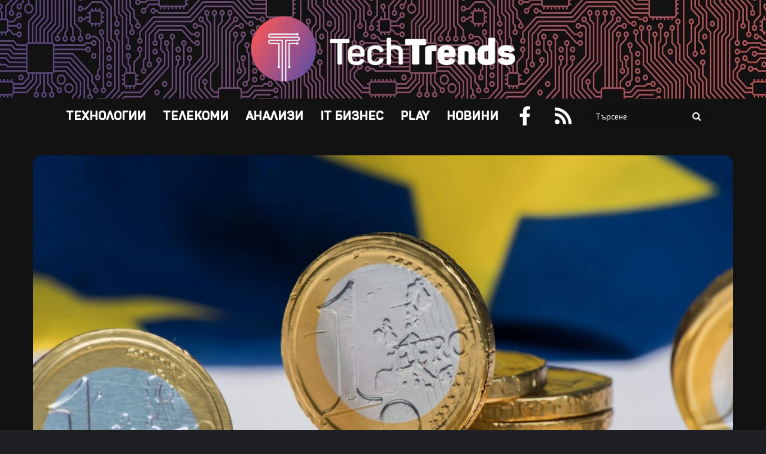

--- FILE ---
content_type: text/html; charset=UTF-8
request_url: https://www.techtrends.bg/2021/01/07/eu-direct-investment-startups-9258/
body_size: 29141
content:
<!DOCTYPE html>
<html lang="bg-BG" class="dark-skin" data-skin="dark">
<head>
	<meta charset="UTF-8" />
	<link rel="profile" href="https://gmpg.org/xfn/11" />
	
<meta http-equiv='x-dns-prefetch-control' content='on'>
<link rel='dns-prefetch' href='//cdnjs.cloudflare.com' />
<link rel='dns-prefetch' href='//ajax.googleapis.com' />
<link rel='dns-prefetch' href='//fonts.googleapis.com' />
<link rel='dns-prefetch' href='//fonts.gstatic.com' />
<link rel='dns-prefetch' href='//s.gravatar.com' />
<link rel='dns-prefetch' href='//www.google-analytics.com' />
<meta name='robots' content='index, follow, max-image-preview:large, max-snippet:-1, max-video-preview:-1' />

	<!-- This site is optimized with the Yoast SEO plugin v26.8 - https://yoast.com/product/yoast-seo-wordpress/ -->
	<title>ЕС инвестира 178 млн. евро директно в IT стартъпи - TechTrends България</title>
	<meta name="description" content="ЕС започна да инвестира 178 млн. евро директно в IT стартъпи, като срещу комбинация от грантове и финансиране ще получи дялове във фирмите" />
	<link rel="canonical" href="https://www.techtrends.bg/2021/01/07/eu-direct-investment-startups-9258/" />
	<meta property="og:locale" content="bg_BG" />
	<meta property="og:type" content="article" />
	<meta property="og:title" content="ЕС инвестира 178 млн. евро директно в IT стартъпи - TechTrends България" />
	<meta property="og:description" content="ЕС започна да инвестира 178 млн. евро директно в IT стартъпи, като срещу комбинация от грантове и финансиране ще получи дялове във фирмите" />
	<meta property="og:url" content="https://www.techtrends.bg/2021/01/07/eu-direct-investment-startups-9258/" />
	<meta property="og:site_name" content="TechTrends България" />
	<meta property="article:publisher" content="https://www.facebook.com/TechTrendsBulgaria" />
	<meta property="article:published_time" content="2021-01-07T07:24:13+00:00" />
	<meta property="article:modified_time" content="2021-01-07T13:07:58+00:00" />
	<meta property="og:image" content="https://www.techtrends.bg/wp-content/uploads/2021/01/euro-coins-star.jpg" />
	<meta property="og:image:width" content="1920" />
	<meta property="og:image:height" content="1280" />
	<meta property="og:image:type" content="image/jpeg" />
	<meta name="author" content="Юлиян Арнаудов" />
	<meta name="twitter:card" content="summary_large_image" />
	<meta name="twitter:label1" content="Written by" />
	<meta name="twitter:data1" content="Юлиян Арнаудов" />
	<script type="application/ld+json" class="yoast-schema-graph">{"@context":"https://schema.org","@graph":[{"@type":"Article","@id":"https://www.techtrends.bg/2021/01/07/eu-direct-investment-startups-9258/#article","isPartOf":{"@id":"https://www.techtrends.bg/2021/01/07/eu-direct-investment-startups-9258/"},"author":{"name":"Юлиян Арнаудов","@id":"https://www.techtrends.bg/#/schema/person/a2b8402a0bb9c4fca11276f222d38d6a"},"headline":"ЕС инвестира 178 млн. евро директно в IT стартъпи","datePublished":"2021-01-07T07:24:13+00:00","dateModified":"2021-01-07T13:07:58+00:00","mainEntityOfPage":{"@id":"https://www.techtrends.bg/2021/01/07/eu-direct-investment-startups-9258/"},"wordCount":721,"image":{"@id":"https://www.techtrends.bg/2021/01/07/eu-direct-investment-startups-9258/#primaryimage"},"thumbnailUrl":"https://www.techtrends.bg/wp-content/uploads/2021/01/euro-coins-star.jpg","keywords":["corwave","head","top","грантове","европейска комисия","европейски грантове","европейски съвет за иновации","Европейски съюз","европейско финансиране","еси","инвеститор","инвестиции","иновации","мария габриел","подялов инвеститор","предприемачи","преки инвестиции","развитие","рискови инвестиции","стартиращи компании","стартъпи","финансиране"],"articleSection":["IT БИЗНЕС","НОВИНИ"],"inLanguage":"bg-BG"},{"@type":"WebPage","@id":"https://www.techtrends.bg/2021/01/07/eu-direct-investment-startups-9258/","url":"https://www.techtrends.bg/2021/01/07/eu-direct-investment-startups-9258/","name":"ЕС инвестира 178 млн. евро директно в IT стартъпи - TechTrends България","isPartOf":{"@id":"https://www.techtrends.bg/#website"},"primaryImageOfPage":{"@id":"https://www.techtrends.bg/2021/01/07/eu-direct-investment-startups-9258/#primaryimage"},"image":{"@id":"https://www.techtrends.bg/2021/01/07/eu-direct-investment-startups-9258/#primaryimage"},"thumbnailUrl":"https://www.techtrends.bg/wp-content/uploads/2021/01/euro-coins-star.jpg","datePublished":"2021-01-07T07:24:13+00:00","dateModified":"2021-01-07T13:07:58+00:00","author":{"@id":"https://www.techtrends.bg/#/schema/person/a2b8402a0bb9c4fca11276f222d38d6a"},"description":"ЕС започна да инвестира 178 млн. евро директно в IT стартъпи, като срещу комбинация от грантове и финансиране ще получи дялове във фирмите","breadcrumb":{"@id":"https://www.techtrends.bg/2021/01/07/eu-direct-investment-startups-9258/#breadcrumb"},"inLanguage":"bg-BG","potentialAction":[{"@type":"ReadAction","target":["https://www.techtrends.bg/2021/01/07/eu-direct-investment-startups-9258/"]}]},{"@type":"ImageObject","inLanguage":"bg-BG","@id":"https://www.techtrends.bg/2021/01/07/eu-direct-investment-startups-9258/#primaryimage","url":"https://www.techtrends.bg/wp-content/uploads/2021/01/euro-coins-star.jpg","contentUrl":"https://www.techtrends.bg/wp-content/uploads/2021/01/euro-coins-star.jpg","width":1920,"height":1280,"caption":"euro-coins-star"},{"@type":"BreadcrumbList","@id":"https://www.techtrends.bg/2021/01/07/eu-direct-investment-startups-9258/#breadcrumb","itemListElement":[{"@type":"ListItem","position":1,"name":"Home","item":"https://www.techtrends.bg/"},{"@type":"ListItem","position":2,"name":"ЕС инвестира 178 млн. евро директно в IT стартъпи"}]},{"@type":"WebSite","@id":"https://www.techtrends.bg/#website","url":"https://www.techtrends.bg/","name":"TechTrends България","description":"Отвъд технологичните новини","potentialAction":[{"@type":"SearchAction","target":{"@type":"EntryPoint","urlTemplate":"https://www.techtrends.bg/?s={search_term_string}"},"query-input":{"@type":"PropertyValueSpecification","valueRequired":true,"valueName":"search_term_string"}}],"inLanguage":"bg-BG"},{"@type":"Person","@id":"https://www.techtrends.bg/#/schema/person/a2b8402a0bb9c4fca11276f222d38d6a","name":"Юлиян Арнаудов","image":{"@type":"ImageObject","inLanguage":"bg-BG","@id":"https://www.techtrends.bg/#/schema/person/image/","url":"https://secure.gravatar.com/avatar/452be3863166cb62f91fe9ad94cd077537e931ae062c2c73592680769e95ab11?s=96&d=mm&r=g","contentUrl":"https://secure.gravatar.com/avatar/452be3863166cb62f91fe9ad94cd077537e931ae062c2c73592680769e95ab11?s=96&d=mm&r=g","caption":"Юлиян Арнаудов"},"description":"Технологичен журналист с десетгодишен опит. Започва в агенция \"Фокус\", но основна част от опита му преминава в \"Капитал\" и \"Дневник\", където се фокусира върху телекомите, IT и иновациите. Прекарва 2018 г., като управляващ редактор на списание HiComm, а година по-късно основава TechTrends.","url":"https://www.techtrends.bg/author/jarnaudov/"}]}</script>
	<!-- / Yoast SEO plugin. -->


<link rel="alternate" type="application/rss+xml" title="TechTrends България &raquo; Поток" href="https://www.techtrends.bg/feed/" />
<link rel="alternate" type="application/rss+xml" title="TechTrends България &raquo; поток за коментари" href="https://www.techtrends.bg/comments/feed/" />

		<style type="text/css">
			:root{				
			--tie-preset-gradient-1: linear-gradient(135deg, rgba(6, 147, 227, 1) 0%, rgb(155, 81, 224) 100%);
			--tie-preset-gradient-2: linear-gradient(135deg, rgb(122, 220, 180) 0%, rgb(0, 208, 130) 100%);
			--tie-preset-gradient-3: linear-gradient(135deg, rgba(252, 185, 0, 1) 0%, rgba(255, 105, 0, 1) 100%);
			--tie-preset-gradient-4: linear-gradient(135deg, rgba(255, 105, 0, 1) 0%, rgb(207, 46, 46) 100%);
			--tie-preset-gradient-5: linear-gradient(135deg, rgb(238, 238, 238) 0%, rgb(169, 184, 195) 100%);
			--tie-preset-gradient-6: linear-gradient(135deg, rgb(74, 234, 220) 0%, rgb(151, 120, 209) 20%, rgb(207, 42, 186) 40%, rgb(238, 44, 130) 60%, rgb(251, 105, 98) 80%, rgb(254, 248, 76) 100%);
			--tie-preset-gradient-7: linear-gradient(135deg, rgb(255, 206, 236) 0%, rgb(152, 150, 240) 100%);
			--tie-preset-gradient-8: linear-gradient(135deg, rgb(254, 205, 165) 0%, rgb(254, 45, 45) 50%, rgb(107, 0, 62) 100%);
			--tie-preset-gradient-9: linear-gradient(135deg, rgb(255, 203, 112) 0%, rgb(199, 81, 192) 50%, rgb(65, 88, 208) 100%);
			--tie-preset-gradient-10: linear-gradient(135deg, rgb(255, 245, 203) 0%, rgb(182, 227, 212) 50%, rgb(51, 167, 181) 100%);
			--tie-preset-gradient-11: linear-gradient(135deg, rgb(202, 248, 128) 0%, rgb(113, 206, 126) 100%);
			--tie-preset-gradient-12: linear-gradient(135deg, rgb(2, 3, 129) 0%, rgb(40, 116, 252) 100%);
			--tie-preset-gradient-13: linear-gradient(135deg, #4D34FA, #ad34fa);
			--tie-preset-gradient-14: linear-gradient(135deg, #0057FF, #31B5FF);
			--tie-preset-gradient-15: linear-gradient(135deg, #FF007A, #FF81BD);
			--tie-preset-gradient-16: linear-gradient(135deg, #14111E, #4B4462);
			--tie-preset-gradient-17: linear-gradient(135deg, #F32758, #FFC581);

			
					--main-nav-background: #FFFFFF;
					--main-nav-secondry-background: rgba(0,0,0,0.03);
					--main-nav-primary-color: #0088ff;
					--main-nav-contrast-primary-color: #FFFFFF;
					--main-nav-text-color: #2c2f34;
					--main-nav-secondry-text-color: rgba(0,0,0,0.5);
					--main-nav-main-border-color: rgba(0,0,0,0.1);
					--main-nav-secondry-border-color: rgba(0,0,0,0.08);
				--tie-buttons-radius: 8px;
			}
		</style>
	<link rel="alternate" title="oEmbed (JSON)" type="application/json+oembed" href="https://www.techtrends.bg/wp-json/oembed/1.0/embed?url=https%3A%2F%2Fwww.techtrends.bg%2F2021%2F01%2F07%2Feu-direct-investment-startups-9258%2F" />
<link rel="alternate" title="oEmbed (XML)" type="text/xml+oembed" href="https://www.techtrends.bg/wp-json/oembed/1.0/embed?url=https%3A%2F%2Fwww.techtrends.bg%2F2021%2F01%2F07%2Feu-direct-investment-startups-9258%2F&#038;format=xml" />
<meta name="viewport" content="width=device-width, initial-scale=1.0" />		<!-- This site uses the Google Analytics by MonsterInsights plugin v9.11.1 - Using Analytics tracking - https://www.monsterinsights.com/ -->
							<script src="//www.googletagmanager.com/gtag/js?id=G-MDK8T55FEC"  data-cfasync="false" data-wpfc-render="false" type="text/javascript" async></script>
			<script data-cfasync="false" data-wpfc-render="false" type="text/javascript">
				var mi_version = '9.11.1';
				var mi_track_user = true;
				var mi_no_track_reason = '';
								var MonsterInsightsDefaultLocations = {"page_location":"https:\/\/www.techtrends.bg\/2021\/01\/07\/eu-direct-investment-startups-9258\/"};
								if ( typeof MonsterInsightsPrivacyGuardFilter === 'function' ) {
					var MonsterInsightsLocations = (typeof MonsterInsightsExcludeQuery === 'object') ? MonsterInsightsPrivacyGuardFilter( MonsterInsightsExcludeQuery ) : MonsterInsightsPrivacyGuardFilter( MonsterInsightsDefaultLocations );
				} else {
					var MonsterInsightsLocations = (typeof MonsterInsightsExcludeQuery === 'object') ? MonsterInsightsExcludeQuery : MonsterInsightsDefaultLocations;
				}

								var disableStrs = [
										'ga-disable-G-MDK8T55FEC',
									];

				/* Function to detect opted out users */
				function __gtagTrackerIsOptedOut() {
					for (var index = 0; index < disableStrs.length; index++) {
						if (document.cookie.indexOf(disableStrs[index] + '=true') > -1) {
							return true;
						}
					}

					return false;
				}

				/* Disable tracking if the opt-out cookie exists. */
				if (__gtagTrackerIsOptedOut()) {
					for (var index = 0; index < disableStrs.length; index++) {
						window[disableStrs[index]] = true;
					}
				}

				/* Opt-out function */
				function __gtagTrackerOptout() {
					for (var index = 0; index < disableStrs.length; index++) {
						document.cookie = disableStrs[index] + '=true; expires=Thu, 31 Dec 2099 23:59:59 UTC; path=/';
						window[disableStrs[index]] = true;
					}
				}

				if ('undefined' === typeof gaOptout) {
					function gaOptout() {
						__gtagTrackerOptout();
					}
				}
								window.dataLayer = window.dataLayer || [];

				window.MonsterInsightsDualTracker = {
					helpers: {},
					trackers: {},
				};
				if (mi_track_user) {
					function __gtagDataLayer() {
						dataLayer.push(arguments);
					}

					function __gtagTracker(type, name, parameters) {
						if (!parameters) {
							parameters = {};
						}

						if (parameters.send_to) {
							__gtagDataLayer.apply(null, arguments);
							return;
						}

						if (type === 'event') {
														parameters.send_to = monsterinsights_frontend.v4_id;
							var hookName = name;
							if (typeof parameters['event_category'] !== 'undefined') {
								hookName = parameters['event_category'] + ':' + name;
							}

							if (typeof MonsterInsightsDualTracker.trackers[hookName] !== 'undefined') {
								MonsterInsightsDualTracker.trackers[hookName](parameters);
							} else {
								__gtagDataLayer('event', name, parameters);
							}
							
						} else {
							__gtagDataLayer.apply(null, arguments);
						}
					}

					__gtagTracker('js', new Date());
					__gtagTracker('set', {
						'developer_id.dZGIzZG': true,
											});
					if ( MonsterInsightsLocations.page_location ) {
						__gtagTracker('set', MonsterInsightsLocations);
					}
										__gtagTracker('config', 'G-MDK8T55FEC', {"forceSSL":"true","link_attribution":"true"} );
										window.gtag = __gtagTracker;										(function () {
						/* https://developers.google.com/analytics/devguides/collection/analyticsjs/ */
						/* ga and __gaTracker compatibility shim. */
						var noopfn = function () {
							return null;
						};
						var newtracker = function () {
							return new Tracker();
						};
						var Tracker = function () {
							return null;
						};
						var p = Tracker.prototype;
						p.get = noopfn;
						p.set = noopfn;
						p.send = function () {
							var args = Array.prototype.slice.call(arguments);
							args.unshift('send');
							__gaTracker.apply(null, args);
						};
						var __gaTracker = function () {
							var len = arguments.length;
							if (len === 0) {
								return;
							}
							var f = arguments[len - 1];
							if (typeof f !== 'object' || f === null || typeof f.hitCallback !== 'function') {
								if ('send' === arguments[0]) {
									var hitConverted, hitObject = false, action;
									if ('event' === arguments[1]) {
										if ('undefined' !== typeof arguments[3]) {
											hitObject = {
												'eventAction': arguments[3],
												'eventCategory': arguments[2],
												'eventLabel': arguments[4],
												'value': arguments[5] ? arguments[5] : 1,
											}
										}
									}
									if ('pageview' === arguments[1]) {
										if ('undefined' !== typeof arguments[2]) {
											hitObject = {
												'eventAction': 'page_view',
												'page_path': arguments[2],
											}
										}
									}
									if (typeof arguments[2] === 'object') {
										hitObject = arguments[2];
									}
									if (typeof arguments[5] === 'object') {
										Object.assign(hitObject, arguments[5]);
									}
									if ('undefined' !== typeof arguments[1].hitType) {
										hitObject = arguments[1];
										if ('pageview' === hitObject.hitType) {
											hitObject.eventAction = 'page_view';
										}
									}
									if (hitObject) {
										action = 'timing' === arguments[1].hitType ? 'timing_complete' : hitObject.eventAction;
										hitConverted = mapArgs(hitObject);
										__gtagTracker('event', action, hitConverted);
									}
								}
								return;
							}

							function mapArgs(args) {
								var arg, hit = {};
								var gaMap = {
									'eventCategory': 'event_category',
									'eventAction': 'event_action',
									'eventLabel': 'event_label',
									'eventValue': 'event_value',
									'nonInteraction': 'non_interaction',
									'timingCategory': 'event_category',
									'timingVar': 'name',
									'timingValue': 'value',
									'timingLabel': 'event_label',
									'page': 'page_path',
									'location': 'page_location',
									'title': 'page_title',
									'referrer' : 'page_referrer',
								};
								for (arg in args) {
																		if (!(!args.hasOwnProperty(arg) || !gaMap.hasOwnProperty(arg))) {
										hit[gaMap[arg]] = args[arg];
									} else {
										hit[arg] = args[arg];
									}
								}
								return hit;
							}

							try {
								f.hitCallback();
							} catch (ex) {
							}
						};
						__gaTracker.create = newtracker;
						__gaTracker.getByName = newtracker;
						__gaTracker.getAll = function () {
							return [];
						};
						__gaTracker.remove = noopfn;
						__gaTracker.loaded = true;
						window['__gaTracker'] = __gaTracker;
					})();
									} else {
										console.log("");
					(function () {
						function __gtagTracker() {
							return null;
						}

						window['__gtagTracker'] = __gtagTracker;
						window['gtag'] = __gtagTracker;
					})();
									}
			</script>
							<!-- / Google Analytics by MonsterInsights -->
		<style id='wp-img-auto-sizes-contain-inline-css' type='text/css'>
img:is([sizes=auto i],[sizes^="auto," i]){contain-intrinsic-size:3000px 1500px}
/*# sourceURL=wp-img-auto-sizes-contain-inline-css */
</style>
<style id='wp-emoji-styles-inline-css' type='text/css'>

	img.wp-smiley, img.emoji {
		display: inline !important;
		border: none !important;
		box-shadow: none !important;
		height: 1em !important;
		width: 1em !important;
		margin: 0 0.07em !important;
		vertical-align: -0.1em !important;
		background: none !important;
		padding: 0 !important;
	}
/*# sourceURL=wp-emoji-styles-inline-css */
</style>
<link rel='stylesheet' id='tie-css-base-css' href='https://www.techtrends.bg/wp-content/themes/jannah/assets/css/base.min.css?ver=7.6.4' type='text/css' media='all' />
<link rel='stylesheet' id='tie-css-print-css' href='https://www.techtrends.bg/wp-content/themes/jannah/assets/css/print.css?ver=7.6.4' type='text/css' media='print' />
<style id='tie-css-print-inline-css' type='text/css'>
@font-face {font-family: 'Exo2-regular';font-display: swap;src: url('https://www.techtrends.bg/wp-content/uploads/2019/01/Exo2-Regular.ttf') format('truetype');}@font-face {font-family: 'Panton-Bold';font-display: swap;src: url('https://www.techtrends.bg/wp-content/uploads/2019/01/Fontfabric-Panton-Bold.ttf') format('truetype');}@font-face {font-family: 'Panton-Bold';font-display: swap;src: url('https://www.techtrends.bg/wp-content/uploads/2019/01/Fontfabric-Panton-Bold.ttf') format('truetype');}@font-face {font-family: 'Exo2-SemiBoldItalic';font-display: swap;src: url('https://www.techtrends.bg/wp-content/uploads/2019/05/Exo2-SemiBoldItalic.ttf') format('truetype');}body{font-family: 'Exo2-regular';}.logo-text,h1,h2,h3,h4,h5,h6,.the-subtitle{font-family: 'Panton-Bold';}#main-nav .main-menu > ul > li > a{font-family: 'Panton-Bold';}blockquote p{font-family: 'Exo2-SemiBoldItalic';}html #main-nav .main-menu > ul > li > a{font-size: 20px;font-weight: 700;}html .post-cat{font-size: 16px;font-weight: 500;}html .entry-header h1.entry-title{font-size: 38px;font-weight: 700;}html #the-post .entry-content,html #the-post .entry-content p{font-size: 18px;}html #the-post .entry-content blockquote,html #the-post .entry-content blockquote p{font-size: 26px;font-weight: 200;}html #tie-wrapper .mag-box-title h3{font-size: 35px;}@media (min-width: 768px){html .section-title.section-title-default,html .section-title-centered{font-size: 35px;}}@media (min-width: 768px){html .section-title-big{font-size: 35px;}}html #tie-wrapper .copyright-text{font-size: 16px;font-weight: 600;}html #footer .widget-title .the-subtitle{font-size: 20px;font-weight: 700;}html #tie-wrapper .widget-title .the-subtitle,html #tie-wrapper #comments-title,html #tie-wrapper .comment-reply-title,html #tie-wrapper .woocommerce-tabs .panel h2,html #tie-wrapper .related.products h2,html #tie-wrapper #bbpress-forums #new-post > fieldset.bbp-form > legend,html #tie-wrapper .entry-content .review-box-header{font-size: 22px;text-transform: uppercase;}html .post-widget-body .post-title,html .timeline-widget ul li h3,html .posts-list-half-posts li .post-title{font-size: 16px;}#tie-body{background-color: #121212;}:root:root{--brand-color: #ff8000;--dark-brand-color: #cd4e00;--bright-color: #FFFFFF;--base-color: #2c2f34;}#reading-position-indicator{box-shadow: 0 0 10px rgba( 255,128,0,0.7);}html :root:root{--brand-color: #ff8000;--dark-brand-color: #cd4e00;--bright-color: #FFFFFF;--base-color: #2c2f34;}html #reading-position-indicator{box-shadow: 0 0 10px rgba( 255,128,0,0.7);}html ::-moz-selection{background-color: #67519b;color: #FFFFFF;}html ::selection{background-color: #67519b;color: #FFFFFF;}html a,html body .entry a,html .dark-skin body .entry a,html .comment-list .comment-content a{color: #67519b;}html a:hover,html body .entry a:hover,html .dark-skin body .entry a:hover,html .comment-list .comment-content a:hover{color: #e06161;}html #content a:hover{text-decoration: underline !important;}html #header-notification-bar{background: var( --tie-preset-gradient-13 );}html #header-notification-bar{--tie-buttons-color: #FFFFFF;--tie-buttons-border-color: #FFFFFF;--tie-buttons-hover-color: #e1e1e1;--tie-buttons-hover-text: #000000;}html #header-notification-bar{--tie-buttons-text: #000000;}html #top-nav a:not(:hover),html #top-nav input,html #top-nav #search-submit,html #top-nav .fa-spinner,html #top-nav .dropdown-social-icons li a span,html #top-nav .components > li .social-link:not(:hover) span,html #autocomplete-suggestions.search-in-top-nav a{color: #e06161;}html #top-nav input::-moz-placeholder{color: #e06161;}html #top-nav input:-moz-placeholder{color: #e06161;}html #top-nav input:-ms-input-placeholder{color: #e06161;}html #top-nav input::-webkit-input-placeholder{color: #e06161;}html #top-nav,html .search-in-top-nav{--tie-buttons-color: #67519b;--tie-buttons-border-color: #67519b;--tie-buttons-text: #FFFFFF;--tie-buttons-hover-color: #49337d;}html #top-nav a:hover,html #top-nav .menu li:hover > a,html #top-nav .menu > .tie-current-menu > a,html #top-nav .components > li:hover > a,html #top-nav .components #search-submit:hover,html #autocomplete-suggestions.search-in-top-nav .post-title a:hover{color: #67519b;}html #top-nav,html #top-nav .comp-sub-menu,html #top-nav .tie-weather-widget{color: #67519b;}html #autocomplete-suggestions.search-in-top-nav .post-meta,html #autocomplete-suggestions.search-in-top-nav .post-meta a:not(:hover){color: rgba( 103,81,155,0.7 );}html #top-nav .weather-icon .icon-cloud,html #top-nav .weather-icon .icon-basecloud-bg,html #top-nav .weather-icon .icon-cloud-behind{color: #67519b !important;}html #main-nav,html #main-nav .menu-sub-content,html #main-nav .comp-sub-menu,html #main-nav ul.cats-vertical li a.is-active,html #main-nav ul.cats-vertical li a:hover,html #autocomplete-suggestions.search-in-main-nav{background-color: #121212;}html #main-nav{border-width: 0;}html #theme-header #main-nav:not(.fixed-nav){bottom: 0;}html #main-nav .icon-basecloud-bg:after{color: #121212;}html #autocomplete-suggestions.search-in-main-nav{border-color: rgba(255,255,255,0.07);}html .main-nav-boxed #main-nav .main-menu-wrapper{border-width: 0;}html #main-nav a:not(:hover),html #main-nav a.social-link:not(:hover) span,html #main-nav .dropdown-social-icons li a span,html #autocomplete-suggestions.search-in-main-nav a{color: #ffffff;}html #theme-header:not(.main-nav-boxed) #main-nav,html .main-nav-boxed .main-menu-wrapper{border-top-color:#67519b !important;border-bottom-color:#67519b !important;border-style: solid;border-right: 0 none;border-left : 0 none;}html .main-nav-boxed #main-nav.fixed-nav{box-shadow: none;}html .main-nav,html .search-in-main-nav{--main-nav-primary-color: #67519b;--tie-buttons-color: #67519b;--tie-buttons-border-color: #67519b;--tie-buttons-text: #FFFFFF;--tie-buttons-hover-color: #49337d;}html #main-nav .mega-links-head:after,html #main-nav .cats-horizontal a.is-active,html #main-nav .cats-horizontal a:hover,html #main-nav .spinner > div{background-color: #67519b;}html #main-nav .menu ul li:hover > a,html #main-nav .menu ul li.current-menu-item:not(.mega-link-column) > a,html #main-nav .components a:hover,html #main-nav .components > li:hover > a,html #main-nav #search-submit:hover,html #main-nav .cats-vertical a.is-active,html #main-nav .cats-vertical a:hover,html #main-nav .mega-menu .post-meta a:hover,html #main-nav .mega-menu .post-box-title a:hover,html #autocomplete-suggestions.search-in-main-nav a:hover,html #main-nav .spinner-circle:after{color: #67519b;}html #main-nav .menu > li.tie-current-menu > a,html #main-nav .menu > li:hover > a,html .theme-header #main-nav .mega-menu .cats-horizontal a.is-active,html .theme-header #main-nav .mega-menu .cats-horizontal a:hover{color: #FFFFFF;}html #main-nav .menu > li.tie-current-menu > a:before,html #main-nav .menu > li:hover > a:before{border-top-color: #FFFFFF;}html #main-nav,html #main-nav input,html #main-nav #search-submit,html #main-nav .fa-spinner,html #main-nav .comp-sub-menu,html #main-nav .tie-weather-widget{color: #ffffff;}html #main-nav input::-moz-placeholder{color: #ffffff;}html #main-nav input:-moz-placeholder{color: #ffffff;}html #main-nav input:-ms-input-placeholder{color: #ffffff;}html #main-nav input::-webkit-input-placeholder{color: #ffffff;}html #main-nav .mega-menu .post-meta,html #main-nav .mega-menu .post-meta a,html #autocomplete-suggestions.search-in-main-nav .post-meta{color: rgba(255,255,255,0.6);}html #main-nav .weather-icon .icon-cloud,html #main-nav .weather-icon .icon-basecloud-bg,html #main-nav .weather-icon .icon-cloud-behind{color: #ffffff !important;}html #the-post .entry-content a:not(.shortc-button){color: #67519b !important;}html #the-post .entry-content a:not(.shortc-button):hover{color: #e06161 !important;}html #tie-container #tie-wrapper,html .post-layout-8 #content{background-color: #121212;}html #footer{background-image: url(https://www.techtrends.bg/wp-content/uploads/2020/11/dark-curcuit-gradient-background-very-small.jpg);background-repeat: repeat-x;background-size: cover; background-attachment: fixed;background-position: center center;}html #site-info{background-image: url(https://www.techtrends.bg/wp-content/uploads/2020/03/dark-curcuit-gradient-background-1.jpg);background-repeat: repeat-y;background-size: cover; background-attachment: fixed;background-position: center center;}@media (max-width: 991px) {html #tie-wrapper #theme-header,html #tie-wrapper #theme-header #main-nav .main-menu-wrapper,html #tie-wrapper #theme-header .logo-container{background: transparent;}html #tie-wrapper #theme-header .logo-container,html #tie-wrapper #theme-header .logo-container.fixed-nav,html #tie-wrapper #theme-header #main-nav{background-color: #121212;}html .mobile-header-components .components .comp-sub-menu{background-color: #121212;}}html #tie-wrapper #theme-header{background-color: #121212;background-image: url(https://www.techtrends.bg/wp-content/uploads/2020/11/dark-curcuit-gradient-background-very-small.jpg);background-repeat: repeat-x;background-size: cover; background-attachment: fixed;background-position: center center;}html #logo.text-logo a,html #logo.text-logo a:hover{color: #FFFFFF;}@media (max-width: 991px){html #tie-wrapper #theme-header .logo-container.fixed-nav{background-color: rgba(18,18,18,0.95);}}html #footer .widget-title,html #footer .widget-title a:not(:hover){color: #67519b;}html #footer,html #footer textarea,html #footer input:not([type='submit']),html #footer select,html #footer #wp-calendar tbody,html #footer .tie-slider-nav li span:not(:hover),html #footer .widget_categories li a:before,html #footer .widget_product_categories li a:before,html #footer .widget_layered_nav li a:before,html #footer .widget_archive li a:before,html #footer .widget_nav_menu li a:before,html #footer .widget_meta li a:before,html #footer .widget_pages li a:before,html #footer .widget_recent_entries li a:before,html #footer .widget_display_forums li a:before,html #footer .widget_display_views li a:before,html #footer .widget_rss li a:before,html #footer .widget_display_stats dt:before,html #footer .subscribe-widget-content h3,html #footer .about-author .social-icons a:not(:hover) span{color: #ffffff;}html #footer post-widget-body .meta-item,html #footer .post-meta,html #footer .stream-title,html #footer.dark-skin .timeline-widget .date,html #footer .wp-caption .wp-caption-text,html #footer .rss-date{color: rgba(255,255,255,0.7);}html #footer input::-moz-placeholder{color: #ffffff;}html #footer input:-moz-placeholder{color: #ffffff;}html #footer input:-ms-input-placeholder{color: #ffffff;}html #footer input::-webkit-input-placeholder{color: #ffffff;}html #site-info,html #site-info ul.social-icons li a:not(:hover) span{color: #ffffff;}html a#go-to-top{background-color: #67519b;}html a#go-to-top{color: #ffffff;}html .tie-cat-6,html .tie-cat-item-6 > span{background-color:#ff8000 !important;color:#FFFFFF !important;}html .tie-cat-6:after{border-top-color:#ff8000 !important;}html .tie-cat-6:hover{background-color:#e16200 !important;}html .tie-cat-6:hover:after{border-top-color:#e16200 !important;}html .tie-cat-3,html .tie-cat-item-3 > span{background-color:#0080ff !important;color:#FFFFFF !important;}html .tie-cat-3:after{border-top-color:#0080ff !important;}html .tie-cat-3:hover{background-color:#0062e1 !important;}html .tie-cat-3:hover:after{border-top-color:#0062e1 !important;}html .tie-cat-4,html .tie-cat-item-4 > span{background-color:#e06161 !important;color:#FFFFFF !important;}html .tie-cat-4:after{border-top-color:#e06161 !important;}html .tie-cat-4:hover{background-color:#c24343 !important;}html .tie-cat-4:hover:after{border-top-color:#c24343 !important;}html .tie-cat-7,html .tie-cat-item-7 > span{background-color:#f3320b !important;color:#FFFFFF !important;}html .tie-cat-7:after{border-top-color:#f3320b !important;}html .tie-cat-7:hover{background-color:#d51400 !important;}html .tie-cat-7:hover:after{border-top-color:#d51400 !important;}html .tie-cat-5,html .tie-cat-item-5 > span{background-color:#006633 !important;color:#FFFFFF !important;}html .tie-cat-5:after{border-top-color:#006633 !important;}html .tie-cat-5:hover{background-color:#004815 !important;}html .tie-cat-5:hover:after{border-top-color:#004815 !important;}html .tie-cat-89,html .tie-cat-item-89 > span{background-color:#ff0000 !important;color:#FFFFFF !important;}html .tie-cat-89:after{border-top-color:#ff0000 !important;}html .tie-cat-89:hover{background-color:#e10000 !important;}html .tie-cat-89:hover:after{border-top-color:#e10000 !important;}html .tie-cat-528,html .tie-cat-item-528 > span{background-color:#67519b !important;color:#FFFFFF !important;}html .tie-cat-528:after{border-top-color:#67519b !important;}html .tie-cat-528:hover{background-color:#49337d !important;}html .tie-cat-528:hover:after{border-top-color:#49337d !important;}html .tie-cat-549,html .tie-cat-item-549 > span{background-color:#f3320b !important;color:#FFFFFF !important;}html .tie-cat-549:after{border-top-color:#f3320b !important;}html .tie-cat-549:hover{background-color:#d51400 !important;}html .tie-cat-549:hover:after{border-top-color:#d51400 !important;}html .tie-cat-548,html .tie-cat-item-548 > span{background-color:#006633 !important;color:#FFFFFF !important;}html .tie-cat-548:after{border-top-color:#006633 !important;}html .tie-cat-548:hover{background-color:#004815 !important;}html .tie-cat-548:hover:after{border-top-color:#004815 !important;}html .tie-cat-629,html .tie-cat-item-629 > span{background-color:#67519b !important;color:#FFFFFF !important;}html .tie-cat-629:after{border-top-color:#67519b !important;}html .tie-cat-629:hover{background-color:#49337d !important;}html .tie-cat-629:hover:after{border-top-color:#49337d !important;}html .tie-cat-2547,html .tie-cat-item-2547 > span{background-color:#006633 !important;color:#FFFFFF !important;}html .tie-cat-2547:after{border-top-color:#006633 !important;}html .tie-cat-2547:hover{background-color:#004815 !important;}html .tie-cat-2547:hover:after{border-top-color:#004815 !important;}html .tie-cat-4063,html .tie-cat-item-4063 > span{background-color:#6b5859 !important;color:#FFFFFF !important;}html .tie-cat-4063:after{border-top-color:#6b5859 !important;}html .tie-cat-4063:hover{background-color:#4d3a3b !important;}html .tie-cat-4063:hover:after{border-top-color:#4d3a3b !important;}@media (max-width: 991px){html .side-aside.normal-side{background-image: url(https://www.techtrends.bg/wp-content/uploads/2020/11/dark-curcuit-gradient-background-very-small.jpg);background-repeat: repeat;background-size: cover; background-attachment: fixed;background-position: center center;}}html .mobile-header-components li.custom-menu-link > a,html #mobile-menu-icon .menu-text{color: #ffffff!important;}html #mobile-menu-icon .nav-icon,html #mobile-menu-icon .nav-icon:before,html #mobile-menu-icon .nav-icon:after{background-color: #ffffff!important;}html body .mag-box .breaking,html body .social-icons-widget .social-icons-item .social-link,html body .widget_product_tag_cloud a,html body .widget_tag_cloud a,html body .post-tags a,html body .widget_layered_nav_filters a,html body .post-bottom-meta-title,html body .post-bottom-meta a,html body .post-cat,html body .show-more-button,html body #instagram-link.is-expanded .follow-button,html body .cat-counter a + span,html body .mag-box-options .slider-arrow-nav a,html body .main-menu .cats-horizontal li a,html body #instagram-link.is-compact,html body .pages-numbers a,html body .pages-nav-item,html body .bp-pagination-links .page-numbers,html body .fullwidth-area .widget_tag_cloud .tagcloud a,html body ul.breaking-news-nav li.jnt-prev,html body ul.breaking-news-nav li.jnt-next,html body #tie-popup-search-mobile table.gsc-search-box{border-radius: 35px;}html body .mag-box ul.breaking-news-nav li{border: 0 !important;}html body #instagram-link.is-compact{padding-right: 40px;padding-left: 40px;}html body .post-bottom-meta-title,html body .post-bottom-meta a,html body .more-link{padding-right: 15px;padding-left: 15px;}html body #masonry-grid .container-wrapper .post-thumb img{border-radius: 0px;}html body .video-thumbnail,html body .review-item,html body .review-summary,html body .user-rate-wrap,html body textarea,html body input,html body select{border-radius: 5px;}html body .post-content-slideshow,html body #tie-read-next,html body .prev-next-post-nav .post-thumb,html body .post-thumb img,html body .container-wrapper,html body .tie-popup-container .container-wrapper,html body .widget,html body .tie-grid-slider .grid-item,html body .slider-vertical-navigation .slide,html body .boxed-slider:not(.tie-grid-slider) .slide,html body .buddypress-wrap .activity-list .load-more a,html body .buddypress-wrap .activity-list .load-newest a,html body .woocommerce .products .product .product-img img,html body .woocommerce .products .product .product-img,html body .woocommerce .woocommerce-tabs,html body .woocommerce div.product .related.products,html body .woocommerce div.product .up-sells.products,html body .woocommerce .cart_totals,html .woocommerce .cross-sells,html body .big-thumb-left-box-inner,html body .miscellaneous-box .posts-items li:first-child,html body .single-big-img,html body .masonry-with-spaces .container-wrapper .slide,html body .news-gallery-items li .post-thumb,html body .scroll-2-box .slide,html .magazine1.archive:not(.bbpress) .entry-header-outer,html .magazine1.search .entry-header-outer,html .magazine1.archive:not(.bbpress) .mag-box .container-wrapper,html .magazine1.search .mag-box .container-wrapper,html body.magazine1 .entry-header-outer + .mag-box,html body .digital-rating-static,html body .entry q,html body .entry blockquote,html body #instagram-link.is-expanded,html body.single-post .featured-area,html body.post-layout-8 #content,html body .footer-boxed-widget-area,html body .tie-video-main-slider,html body .post-thumb-overlay,html body .widget_media_image img,html body .stream-item-mag img,html body .media-page-layout .post-element{border-radius: 15px;}html #subcategories-section .container-wrapper{border-radius: 15px !important;margin-top: 15px !important;border-top-width: 1px !important;}@media (max-width: 767px) {html .tie-video-main-slider iframe{border-top-right-radius: 15px;border-top-left-radius: 15px;}}html .magazine1.archive:not(.bbpress) .mag-box .container-wrapper,html .magazine1.search .mag-box .container-wrapper{margin-top: 15px;border-top-width: 1px;}html body .section-wrapper:not(.container-full) .wide-slider-wrapper .slider-main-container,html body .section-wrapper:not(.container-full) .wide-slider-three-slids-wrapper{border-radius: 15px;overflow: hidden;}html body .wide-slider-nav-wrapper,html body .share-buttons-bottom,html body .first-post-gradient li:first-child .post-thumb:after,html body .scroll-2-box .post-thumb:after{border-bottom-left-radius: 15px;border-bottom-right-radius: 15px;}html body .main-menu .menu-sub-content,html body .comp-sub-menu{border-bottom-left-radius: 10px;border-bottom-right-radius: 10px;}html body.single-post .featured-area{overflow: hidden;}html body #check-also-box.check-also-left{border-top-right-radius: 15px;border-bottom-right-radius: 15px;}html body #check-also-box.check-also-right{border-top-left-radius: 15px;border-bottom-left-radius: 15px;}html body .mag-box .breaking-news-nav li:last-child{border-top-right-radius: 35px;border-bottom-right-radius: 35px;}html body .mag-box .breaking-title:before{border-top-left-radius: 35px;border-bottom-left-radius: 35px;}html body .tabs li:last-child a,html body .full-overlay-title li:not(.no-post-thumb) .block-title-overlay{border-top-right-radius: 15px;}html body .center-overlay-title li:not(.no-post-thumb) .block-title-overlay,html body .tabs li:first-child a{border-top-left-radius: 15px;}@font-face {font-family: "Exo2-Regular";src: url(""https://www.techtrends.bg/fonts/Exo2-Regular.ttf") format("truetype");}@font-face {font-family: "Panton-Bold";src: url(""https://www.techtrends.bg/fonts/Fontfabric-Panton-Bold.ttf") format("truetype");}@font-face {font-family: "Panton-BlackCaps";src: url(""https://www.techtrends.bg/fonts/Panton-BlackCaps.ttf") format("truetype");}@font-face {font-family: "Exo2-LightItalic";src: url(""https://www.techtrends.bg/fonts/Exo2-LightItalic.ttf") format("truetype");}@font-face {font-family: "Exo2-SemiBoldItalic";src: url("https://www.techtrends.bg/wp-content/uploads/2019/05/Exo2-SemiBoldItalic.ttf") format("truetype");}@media only screen and (max-width: 1024px) and (min-width: 768px){@font-face {font-family: "Exo2-Regular";src: url(""https://www.techtrends.bg/fonts/Exo2-Regular.ttf") format("truetype");}@font-face {font-family: "Panton-Bold";src: url(""https://www.techtrends.bg/fonts/Fontfabric-Panton-Bold.ttf") format("truetype");}@font-face {font-family: "Panton-BlackCaps";src: url(""https://www.techtrends.bg/fonts/Panton-BlackCaps.ttf") format("truetype");}@font-face {font-family: "Exo2-LightItalic";src: url(""https://www.techtrends.bg/fonts/Exo2-LightItalic.ttf") format("truetype");}@font-face {font-family: "Exo2-SemiBoldItalic";src: url("https://www.techtrends.bg/wp-content/uploads/2019/05/Exo2-SemiBoldItalic.ttf") format("truetype");}}@media only screen and (max-width: 768px) and (min-width: 0px){@font-face {font-family: "Exo2-Regular";src: url(""https://www.techtrends.bg/fonts/Exo2-Regular.ttf") format("truetype");}@font-face {font-family: "Panton-Bold";src: url(""https://www.techtrends.bg/fonts/Fontfabric-Panton-Bold.ttf") format("truetype");}@font-face {font-family: "Panton-BlackCaps";src: url(""https://www.techtrends.bg/fonts/Panton-BlackCaps.ttf") format("truetype");}@font-face {font-family: "Exo2-LightItalic";src: url(""https://www.techtrends.bg/fonts/Exo2-LightItalic.ttf") format("truetype");}@font-face {font-family: "Exo2-SemiBoldItalic";src: url("https://www.techtrends.bg/wp-content/uploads/2019/05/Exo2-SemiBoldItalic.ttf") format("truetype");}}
/*# sourceURL=tie-css-print-inline-css */
</style>
<script type="text/javascript" src="https://www.techtrends.bg/wp-content/plugins/google-analytics-for-wordpress/assets/js/frontend-gtag.min.js?ver=9.11.1" id="monsterinsights-frontend-script-js" async="async" data-wp-strategy="async"></script>
<script data-cfasync="false" data-wpfc-render="false" type="text/javascript" id='monsterinsights-frontend-script-js-extra'>/* <![CDATA[ */
var monsterinsights_frontend = {"js_events_tracking":"true","download_extensions":"doc,pdf,ppt,zip,xls,docx,pptx,xlsx","inbound_paths":"[{\"path\":\"\\\/go\\\/\",\"label\":\"affiliate\"},{\"path\":\"\\\/recommend\\\/\",\"label\":\"affiliate\"}]","home_url":"https:\/\/www.techtrends.bg","hash_tracking":"false","v4_id":"G-MDK8T55FEC"};/* ]]> */
</script>
<script type="text/javascript" src="https://www.techtrends.bg/wp-includes/js/jquery/jquery.min.js?ver=3.7.1" id="jquery-core-js"></script>
<script type="text/javascript" src="https://www.techtrends.bg/wp-includes/js/jquery/jquery-migrate.min.js?ver=3.4.1" id="jquery-migrate-js"></script>
<link rel="https://api.w.org/" href="https://www.techtrends.bg/wp-json/" /><link rel="alternate" title="JSON" type="application/json" href="https://www.techtrends.bg/wp-json/wp/v2/posts/9258" /><link rel="EditURI" type="application/rsd+xml" title="RSD" href="https://www.techtrends.bg/xmlrpc.php?rsd" />
<meta name="generator" content="WordPress 6.9" />
<link rel='shortlink' href='https://www.techtrends.bg/?p=9258' />
<script type='text/javascript'>
/* <![CDATA[ */
var taqyeem = {"ajaxurl":"https://www.techtrends.bg/wp-admin/admin-ajax.php" , "your_rating":"Your Rating:"};
/* ]]> */
</script>

<meta http-equiv="X-UA-Compatible" content="IE=edge">
<meta name="theme-color" content="#121212" />      <meta name="onesignal" content="wordpress-plugin"/>
            <script>

      window.OneSignalDeferred = window.OneSignalDeferred || [];

      OneSignalDeferred.push(function(OneSignal) {
        var oneSignal_options = {};
        window._oneSignalInitOptions = oneSignal_options;

        oneSignal_options['serviceWorkerParam'] = { scope: '/' };
oneSignal_options['serviceWorkerPath'] = 'OneSignalSDKWorker.js.php';

        OneSignal.Notifications.setDefaultUrl("https://www.techtrends.bg");

        oneSignal_options['wordpress'] = true;
oneSignal_options['appId'] = 'ac8f6292-efff-4871-b563-f20da1eef7dd';
oneSignal_options['allowLocalhostAsSecureOrigin'] = true;
oneSignal_options['welcomeNotification'] = { };
oneSignal_options['welcomeNotification']['title'] = "TechTrends България";
oneSignal_options['welcomeNotification']['message'] = "Благодаря, че се абонирахте!";
oneSignal_options['welcomeNotification']['url'] = "www.techtrends.bg";
oneSignal_options['path'] = "https://www.techtrends.bg/wp-content/plugins/onesignal-free-web-push-notifications/sdk_files/";
oneSignal_options['safari_web_id'] = "web.onesignal.auto.47e61a84-7486-476e-83ad-85400aafc6ca";
oneSignal_options['persistNotification'] = false;
oneSignal_options['promptOptions'] = { };
oneSignal_options['promptOptions']['actionMessage'] = "Абонирайте се за нашите новини!";
oneSignal_options['promptOptions']['acceptButtonText'] = "ПОЗВОЛИ";
oneSignal_options['promptOptions']['cancelButtonText'] = "НЕ, БЛАГОДАРЯ";
oneSignal_options['notifyButton'] = { };
oneSignal_options['notifyButton']['enable'] = true;
oneSignal_options['notifyButton']['position'] = 'bottom-left';
oneSignal_options['notifyButton']['theme'] = 'default';
oneSignal_options['notifyButton']['size'] = 'small';
oneSignal_options['notifyButton']['displayPredicate'] = function() {
              return !OneSignal.User.PushSubscription.optedIn;
            };
oneSignal_options['notifyButton']['showCredit'] = false;
oneSignal_options['notifyButton']['text'] = {};
oneSignal_options['notifyButton']['text']['tip.state.unsubscribed'] = 'Абонирайте се за нашите новини!';
oneSignal_options['notifyButton']['text']['tip.state.subscribed'] = 'Вие се абонирахте за нашите новини!';
oneSignal_options['notifyButton']['text']['tip.state.blocked'] = 'Вие блокирахте абонамента';
oneSignal_options['notifyButton']['text']['message.action.subscribed'] = 'Благодаря, че се абонирахте!';
oneSignal_options['notifyButton']['text']['message.action.unsubscribed'] = 'Вие се абонирахте за нашите новини!';
oneSignal_options['notifyButton']['colors'] = {};
oneSignal_options['notifyButton']['colors']['circle.background'] = '#e06161';
oneSignal_options['notifyButton']['colors']['pulse.color'] = '#e06161';
              OneSignal.init(window._oneSignalInitOptions);
                    });

      function documentInitOneSignal() {
        var oneSignal_elements = document.getElementsByClassName("OneSignal-prompt");

        var oneSignalLinkClickHandler = function(event) { OneSignal.Notifications.requestPermission(); event.preventDefault(); };        for(var i = 0; i < oneSignal_elements.length; i++)
          oneSignal_elements[i].addEventListener('click', oneSignalLinkClickHandler, false);
      }

      if (document.readyState === 'complete') {
           documentInitOneSignal();
      }
      else {
           window.addEventListener("load", function(event){
               documentInitOneSignal();
          });
      }
    </script>
<link rel="icon" href="https://www.techtrends.bg/wp-content/uploads/2019/01/cropped-techtrends_2_color-e1546510054597-1-32x32.png" sizes="32x32" />
<link rel="icon" href="https://www.techtrends.bg/wp-content/uploads/2019/01/cropped-techtrends_2_color-e1546510054597-1-192x192.png" sizes="192x192" />
<link rel="apple-touch-icon" href="https://www.techtrends.bg/wp-content/uploads/2019/01/cropped-techtrends_2_color-e1546510054597-1-180x180.png" />
<meta name="msapplication-TileImage" content="https://www.techtrends.bg/wp-content/uploads/2019/01/cropped-techtrends_2_color-e1546510054597-1-270x270.png" />
		<style type="text/css" id="wp-custom-css">
			q, blockquote {
    background: #ffffff;
    padding: 30px 50px;
    margin: 20px 0;
    display: block;
    color: #67519b;		</style>
		<style id='global-styles-inline-css' type='text/css'>
:root{--wp--preset--aspect-ratio--square: 1;--wp--preset--aspect-ratio--4-3: 4/3;--wp--preset--aspect-ratio--3-4: 3/4;--wp--preset--aspect-ratio--3-2: 3/2;--wp--preset--aspect-ratio--2-3: 2/3;--wp--preset--aspect-ratio--16-9: 16/9;--wp--preset--aspect-ratio--9-16: 9/16;--wp--preset--color--black: #000000;--wp--preset--color--cyan-bluish-gray: #abb8c3;--wp--preset--color--white: #ffffff;--wp--preset--color--pale-pink: #f78da7;--wp--preset--color--vivid-red: #cf2e2e;--wp--preset--color--luminous-vivid-orange: #ff6900;--wp--preset--color--luminous-vivid-amber: #fcb900;--wp--preset--color--light-green-cyan: #7bdcb5;--wp--preset--color--vivid-green-cyan: #00d084;--wp--preset--color--pale-cyan-blue: #8ed1fc;--wp--preset--color--vivid-cyan-blue: #0693e3;--wp--preset--color--vivid-purple: #9b51e0;--wp--preset--color--global-color: #67519b;--wp--preset--gradient--vivid-cyan-blue-to-vivid-purple: linear-gradient(135deg,rgb(6,147,227) 0%,rgb(155,81,224) 100%);--wp--preset--gradient--light-green-cyan-to-vivid-green-cyan: linear-gradient(135deg,rgb(122,220,180) 0%,rgb(0,208,130) 100%);--wp--preset--gradient--luminous-vivid-amber-to-luminous-vivid-orange: linear-gradient(135deg,rgb(252,185,0) 0%,rgb(255,105,0) 100%);--wp--preset--gradient--luminous-vivid-orange-to-vivid-red: linear-gradient(135deg,rgb(255,105,0) 0%,rgb(207,46,46) 100%);--wp--preset--gradient--very-light-gray-to-cyan-bluish-gray: linear-gradient(135deg,rgb(238,238,238) 0%,rgb(169,184,195) 100%);--wp--preset--gradient--cool-to-warm-spectrum: linear-gradient(135deg,rgb(74,234,220) 0%,rgb(151,120,209) 20%,rgb(207,42,186) 40%,rgb(238,44,130) 60%,rgb(251,105,98) 80%,rgb(254,248,76) 100%);--wp--preset--gradient--blush-light-purple: linear-gradient(135deg,rgb(255,206,236) 0%,rgb(152,150,240) 100%);--wp--preset--gradient--blush-bordeaux: linear-gradient(135deg,rgb(254,205,165) 0%,rgb(254,45,45) 50%,rgb(107,0,62) 100%);--wp--preset--gradient--luminous-dusk: linear-gradient(135deg,rgb(255,203,112) 0%,rgb(199,81,192) 50%,rgb(65,88,208) 100%);--wp--preset--gradient--pale-ocean: linear-gradient(135deg,rgb(255,245,203) 0%,rgb(182,227,212) 50%,rgb(51,167,181) 100%);--wp--preset--gradient--electric-grass: linear-gradient(135deg,rgb(202,248,128) 0%,rgb(113,206,126) 100%);--wp--preset--gradient--midnight: linear-gradient(135deg,rgb(2,3,129) 0%,rgb(40,116,252) 100%);--wp--preset--font-size--small: 13px;--wp--preset--font-size--medium: 20px;--wp--preset--font-size--large: 36px;--wp--preset--font-size--x-large: 42px;--wp--preset--spacing--20: 0.44rem;--wp--preset--spacing--30: 0.67rem;--wp--preset--spacing--40: 1rem;--wp--preset--spacing--50: 1.5rem;--wp--preset--spacing--60: 2.25rem;--wp--preset--spacing--70: 3.38rem;--wp--preset--spacing--80: 5.06rem;--wp--preset--shadow--natural: 6px 6px 9px rgba(0, 0, 0, 0.2);--wp--preset--shadow--deep: 12px 12px 50px rgba(0, 0, 0, 0.4);--wp--preset--shadow--sharp: 6px 6px 0px rgba(0, 0, 0, 0.2);--wp--preset--shadow--outlined: 6px 6px 0px -3px rgb(255, 255, 255), 6px 6px rgb(0, 0, 0);--wp--preset--shadow--crisp: 6px 6px 0px rgb(0, 0, 0);}:where(.is-layout-flex){gap: 0.5em;}:where(.is-layout-grid){gap: 0.5em;}body .is-layout-flex{display: flex;}.is-layout-flex{flex-wrap: wrap;align-items: center;}.is-layout-flex > :is(*, div){margin: 0;}body .is-layout-grid{display: grid;}.is-layout-grid > :is(*, div){margin: 0;}:where(.wp-block-columns.is-layout-flex){gap: 2em;}:where(.wp-block-columns.is-layout-grid){gap: 2em;}:where(.wp-block-post-template.is-layout-flex){gap: 1.25em;}:where(.wp-block-post-template.is-layout-grid){gap: 1.25em;}.has-black-color{color: var(--wp--preset--color--black) !important;}.has-cyan-bluish-gray-color{color: var(--wp--preset--color--cyan-bluish-gray) !important;}.has-white-color{color: var(--wp--preset--color--white) !important;}.has-pale-pink-color{color: var(--wp--preset--color--pale-pink) !important;}.has-vivid-red-color{color: var(--wp--preset--color--vivid-red) !important;}.has-luminous-vivid-orange-color{color: var(--wp--preset--color--luminous-vivid-orange) !important;}.has-luminous-vivid-amber-color{color: var(--wp--preset--color--luminous-vivid-amber) !important;}.has-light-green-cyan-color{color: var(--wp--preset--color--light-green-cyan) !important;}.has-vivid-green-cyan-color{color: var(--wp--preset--color--vivid-green-cyan) !important;}.has-pale-cyan-blue-color{color: var(--wp--preset--color--pale-cyan-blue) !important;}.has-vivid-cyan-blue-color{color: var(--wp--preset--color--vivid-cyan-blue) !important;}.has-vivid-purple-color{color: var(--wp--preset--color--vivid-purple) !important;}.has-black-background-color{background-color: var(--wp--preset--color--black) !important;}.has-cyan-bluish-gray-background-color{background-color: var(--wp--preset--color--cyan-bluish-gray) !important;}.has-white-background-color{background-color: var(--wp--preset--color--white) !important;}.has-pale-pink-background-color{background-color: var(--wp--preset--color--pale-pink) !important;}.has-vivid-red-background-color{background-color: var(--wp--preset--color--vivid-red) !important;}.has-luminous-vivid-orange-background-color{background-color: var(--wp--preset--color--luminous-vivid-orange) !important;}.has-luminous-vivid-amber-background-color{background-color: var(--wp--preset--color--luminous-vivid-amber) !important;}.has-light-green-cyan-background-color{background-color: var(--wp--preset--color--light-green-cyan) !important;}.has-vivid-green-cyan-background-color{background-color: var(--wp--preset--color--vivid-green-cyan) !important;}.has-pale-cyan-blue-background-color{background-color: var(--wp--preset--color--pale-cyan-blue) !important;}.has-vivid-cyan-blue-background-color{background-color: var(--wp--preset--color--vivid-cyan-blue) !important;}.has-vivid-purple-background-color{background-color: var(--wp--preset--color--vivid-purple) !important;}.has-black-border-color{border-color: var(--wp--preset--color--black) !important;}.has-cyan-bluish-gray-border-color{border-color: var(--wp--preset--color--cyan-bluish-gray) !important;}.has-white-border-color{border-color: var(--wp--preset--color--white) !important;}.has-pale-pink-border-color{border-color: var(--wp--preset--color--pale-pink) !important;}.has-vivid-red-border-color{border-color: var(--wp--preset--color--vivid-red) !important;}.has-luminous-vivid-orange-border-color{border-color: var(--wp--preset--color--luminous-vivid-orange) !important;}.has-luminous-vivid-amber-border-color{border-color: var(--wp--preset--color--luminous-vivid-amber) !important;}.has-light-green-cyan-border-color{border-color: var(--wp--preset--color--light-green-cyan) !important;}.has-vivid-green-cyan-border-color{border-color: var(--wp--preset--color--vivid-green-cyan) !important;}.has-pale-cyan-blue-border-color{border-color: var(--wp--preset--color--pale-cyan-blue) !important;}.has-vivid-cyan-blue-border-color{border-color: var(--wp--preset--color--vivid-cyan-blue) !important;}.has-vivid-purple-border-color{border-color: var(--wp--preset--color--vivid-purple) !important;}.has-vivid-cyan-blue-to-vivid-purple-gradient-background{background: var(--wp--preset--gradient--vivid-cyan-blue-to-vivid-purple) !important;}.has-light-green-cyan-to-vivid-green-cyan-gradient-background{background: var(--wp--preset--gradient--light-green-cyan-to-vivid-green-cyan) !important;}.has-luminous-vivid-amber-to-luminous-vivid-orange-gradient-background{background: var(--wp--preset--gradient--luminous-vivid-amber-to-luminous-vivid-orange) !important;}.has-luminous-vivid-orange-to-vivid-red-gradient-background{background: var(--wp--preset--gradient--luminous-vivid-orange-to-vivid-red) !important;}.has-very-light-gray-to-cyan-bluish-gray-gradient-background{background: var(--wp--preset--gradient--very-light-gray-to-cyan-bluish-gray) !important;}.has-cool-to-warm-spectrum-gradient-background{background: var(--wp--preset--gradient--cool-to-warm-spectrum) !important;}.has-blush-light-purple-gradient-background{background: var(--wp--preset--gradient--blush-light-purple) !important;}.has-blush-bordeaux-gradient-background{background: var(--wp--preset--gradient--blush-bordeaux) !important;}.has-luminous-dusk-gradient-background{background: var(--wp--preset--gradient--luminous-dusk) !important;}.has-pale-ocean-gradient-background{background: var(--wp--preset--gradient--pale-ocean) !important;}.has-electric-grass-gradient-background{background: var(--wp--preset--gradient--electric-grass) !important;}.has-midnight-gradient-background{background: var(--wp--preset--gradient--midnight) !important;}.has-small-font-size{font-size: var(--wp--preset--font-size--small) !important;}.has-medium-font-size{font-size: var(--wp--preset--font-size--medium) !important;}.has-large-font-size{font-size: var(--wp--preset--font-size--large) !important;}.has-x-large-font-size{font-size: var(--wp--preset--font-size--x-large) !important;}
/*# sourceURL=global-styles-inline-css */
</style>
</head>

<body id="tie-body" class="wp-singular post-template-default single single-post postid-9258 single-format-standard wp-theme-jannah tie-no-js block-head-3 magazine3 magazine1 is-lazyload is-thumb-overlay-disabled is-desktop is-header-layout-2 one-column-no-sidebar post-layout-6 wide-media-narrow-title is-standard-format">



<div class="background-overlay">

	<div id="tie-container" class="site tie-container">

		
		<div id="tie-wrapper">
			
<header id="theme-header" class="theme-header header-layout-2 main-nav-light main-nav-default-light main-nav-below no-stream-item has-normal-width-logo has-custom-sticky-logo mobile-header-centered">
	
<div class="container header-container">
	<div class="tie-row logo-row">

		
		<div class="logo-wrapper">
			<div class="tie-col-md-4 logo-container clearfix">
				<div id="mobile-header-components-area_1" class="mobile-header-components"><ul class="components"><li class="mobile-component_menu custom-menu-link"><a href="#" id="mobile-menu-icon" class=""><span class="tie-mobile-menu-icon nav-icon is-layout-1"></span><span class="screen-reader-text">Меню</span></a></li></ul></div>
		<div id="logo" class="image-logo" style="margin-top: 12px; margin-bottom: 12px;">

			
			<a title="TechTrends България" href="https://www.techtrends.bg/">
				
				<picture class="tie-logo-default tie-logo-picture">
					
					<source class="tie-logo-source-default tie-logo-source" srcset="https://www.techtrends.bg/wp-content/uploads/2020/02/techtrends_1_color_white.png">
					<img class="tie-logo-img-default tie-logo-img" src="https://www.techtrends.bg/wp-content/uploads/2020/02/techtrends_1_color_white.png" alt="TechTrends България" width="450" height="141" style="max-height:141px; width: auto;" />
				</picture>
						</a>

			
		</div><!-- #logo /-->

		<div id="mobile-header-components-area_2" class="mobile-header-components"><ul class="components"><li class="mobile-component_search custom-menu-link">
				<a href="#" class="tie-search-trigger-mobile">
					<span class="tie-icon-search tie-search-icon" aria-hidden="true"></span>
					<span class="screen-reader-text">Търсене</span>
				</a>
			</li></ul></div>			</div><!-- .tie-col /-->
		</div><!-- .logo-wrapper /-->

		
	</div><!-- .tie-row /-->
</div><!-- .container /-->

<div class="main-nav-wrapper">
	<nav id="main-nav" data-skin="search-in-main-nav" class="main-nav header-nav live-search-parent menu-style-solid-bg menu-style-side-arrow"  aria-label="Primary Navigation">
		<div class="container">

			<div class="main-menu-wrapper">

				
				<div id="menu-components-wrap">

					
		<div id="sticky-logo" class="image-logo">

			
			<a title="TechTrends България" href="https://www.techtrends.bg/">
				
				<picture class="tie-logo-default tie-logo-picture">
					<source class="tie-logo-source-default tie-logo-source" srcset="https://www.techtrends.bg/wp-content/uploads/2019/01/techtrends_2_color-e1546510054597.png">
					<img class="tie-logo-img-default tie-logo-img" src="https://www.techtrends.bg/wp-content/uploads/2019/01/techtrends_2_color-e1546510054597.png" alt="TechTrends България" style="max-height:49px; width: auto;" />
				</picture>
						</a>

			
		</div><!-- #Sticky-logo /-->

		<div class="flex-placeholder"></div>
		
					<div class="main-menu main-menu-wrap">
						<div id="main-nav-menu" class="main-menu header-menu"><ul id="menu-main-menu-2" class="menu"><li id="menu-item-2000" class="menu-item menu-item-type-custom menu-item-object-custom menu-item-2000"><a href="https://www.techtrends.bg/tech/">ТЕХНОЛОГИИ</a></li>
<li id="menu-item-1999" class="menu-item menu-item-type-custom menu-item-object-custom menu-item-1999"><a href="https://www.techtrends.bg/telecoms/">ТЕЛЕКОМИ</a></li>
<li id="menu-item-3957" class="menu-item menu-item-type-custom menu-item-object-custom menu-item-3957"><a href="https://www.techtrends.bg/analysis/">АНАЛИЗИ</a></li>
<li id="menu-item-2001" class="menu-item menu-item-type-custom menu-item-object-custom menu-item-2001"><a href="https://www.techtrends.bg/it-business/">IT БИЗНЕС</a></li>
<li id="menu-item-2002" class="menu-item menu-item-type-custom menu-item-object-custom menu-item-2002"><a href="https://www.techtrends.bg/play/">PLAY</a></li>
<li id="menu-item-15890" class="menu-item menu-item-type-custom menu-item-object-custom menu-item-15890"><a href="https://www.techtrends.bg/news/">НОВИНИ</a></li>
<li id="menu-item-53" class="menu-item menu-item-type-custom menu-item-object-custom menu-item-53 menu-item-has-icon is-icon-only"><a target="_blank" href="https://www.facebook.com/TechTrendsBulgaria"> <span aria-hidden="true" class="tie-menu-icon fab fa-facebook-f"></span>  <span class="screen-reader-text">Facebook</span></a></li>
<li id="menu-item-5494" class="menu-item menu-item-type-custom menu-item-object-custom menu-item-5494 menu-item-has-icon is-icon-only"><a href="https://www.techtrends.bg/feed/"> <span aria-hidden="true" class="tie-menu-icon fas fa-rss"></span>  <span class="screen-reader-text">RSS</span></a></li>
</ul></div>					</div><!-- .main-menu /-->

					<ul class="components">			<li class="search-bar menu-item custom-menu-link" aria-label="Search">
				<form method="get" id="search" action="https://www.techtrends.bg/">
					<input id="search-input" class="is-ajax-search"  inputmode="search" type="text" name="s" title="Търсене" placeholder="Търсене" />
					<button id="search-submit" type="submit">
						<span class="tie-icon-search tie-search-icon" aria-hidden="true"></span>
						<span class="screen-reader-text">Търсене</span>
					</button>
				</form>
			</li>
			</ul><!-- Components -->
				</div><!-- #menu-components-wrap /-->
			</div><!-- .main-menu-wrapper /-->
		</div><!-- .container /-->

			</nav><!-- #main-nav /-->
</div><!-- .main-nav-wrapper /-->

</header>

<link rel='stylesheet' id='tie-css-styles-css' href='https://www.techtrends.bg/wp-content/themes/jannah/assets/css/style.min.css' type='text/css' media='all' />
<script>console.log('Style tie-css-styles')</script>
<link rel='stylesheet' id='tie-css-single-css' href='https://www.techtrends.bg/wp-content/themes/jannah/assets/css/single.min.css' type='text/css' media='all' />
<script>console.log('Style tie-css-single')</script>
<link rel='stylesheet' id='tie-css-shortcodes-css' href='https://www.techtrends.bg/wp-content/themes/jannah/assets/css/plugins/shortcodes.min.css' type='text/css' media='all' />
<script>console.log('Style tie-css-shortcodes')</script>
<div class="container fullwidth-featured-area-wrapper"><div  class="featured-area"><div class="featured-area-inner"><figure class="single-featured-image"><img width="1920" height="1280" src="[data-uri]" class="attachment-full size-full lazy-img wp-post-image" alt="euro-coins-star" data-main-img="1" decoding="async" fetchpriority="high" srcset="https://www.techtrends.bg/wp-content/uploads/2021/01/euro-coins-star.jpg 1920w, https://www.techtrends.bg/wp-content/uploads/2021/01/euro-coins-star-300x200.jpg 300w, https://www.techtrends.bg/wp-content/uploads/2021/01/euro-coins-star-1024x683.jpg 1024w, https://www.techtrends.bg/wp-content/uploads/2021/01/euro-coins-star-768x512.jpg 768w, https://www.techtrends.bg/wp-content/uploads/2021/01/euro-coins-star-1536x1024.jpg 1536w" sizes="(max-width: 1920px) 100vw, 1920px" data-src="https://www.techtrends.bg/wp-content/uploads/2021/01/euro-coins-star.jpg" loading="lazy" /></figure></div></div></div><!-- .container /--><div id="content" class="site-content container"><div id="main-content-row" class="tie-row main-content-row">

<div class="main-content tie-col-md-8 tie-col-xs-12" role="main">

	
	<article id="the-post" class="container-wrapper post-content tie-standard">

		
<header class="entry-header-outer">

	<nav id="breadcrumb"><a href="https://www.techtrends.bg/"><span class="tie-icon-home" aria-hidden="true"></span> TechTrends</a><em class="delimiter">/</em><a href="https://www.techtrends.bg/category/business/">IT БИЗНЕС</a><em class="delimiter">/</em><span class="current">ЕС инвестира 178 млн. евро директно в IT стартъпи</span></nav><script type="application/ld+json">{"@context":"http:\/\/schema.org","@type":"BreadcrumbList","@id":"#Breadcrumb","itemListElement":[{"@type":"ListItem","position":1,"item":{"name":"TechTrends","@id":"https:\/\/www.techtrends.bg\/"}},{"@type":"ListItem","position":2,"item":{"name":"IT \u0411\u0418\u0417\u041d\u0415\u0421","@id":"https:\/\/www.techtrends.bg\/category\/business\/"}}]}</script>
	<div class="entry-header">

		<span class="post-cat-wrap"><a class="post-cat tie-cat-6" href="https://www.techtrends.bg/category/business/">IT БИЗНЕС</a><a class="post-cat tie-cat-3" href="https://www.techtrends.bg/category/news/">НОВИНИ</a></span>
		<h1 class="post-title entry-title">
			ЕС инвестира 178 млн. евро директно в IT стартъпи		</h1>

		<div class="single-post-meta post-meta clearfix"><span class="author-meta single-author with-avatars"><span class="meta-item meta-author-wrapper meta-author-2">
						<span class="meta-author-avatar">
							<a href="https://www.techtrends.bg/author/jarnaudov/"><img alt='Photo of Юлиян Арнаудов' src='[data-uri]' data-src='https://www.techtrends.bg/wp-content/uploads/2019/01/MG_0466A-e1546693949641.jpg' class='lazy-img avatar avatar-140 photo' height='140' width='140' /></a>
						</span>
					<span class="meta-author"><a href="https://www.techtrends.bg/author/jarnaudov/" class="author-name tie-icon" title="Юлиян Арнаудов">Юлиян Арнаудов</a></span></span></span><span class="date meta-item tie-icon">януари 7, 2021</span><div class="tie-alignright"><span class="meta-reading-time meta-item"><span class="tie-icon-bookmark" aria-hidden="true"></span> 3 минути</span> </div></div><!-- .post-meta -->	</div><!-- .entry-header /-->

	
	
</header><!-- .entry-header-outer /-->



		<div class="entry-content entry clearfix">

			
			<p><span class="tie-dropcap ">Е</span>вропейският съюз (ЕС) направи първите си директни подялови инвестиции в IT компании от Стария континент. Брюксел ще вложи около 178 млн. евро в 42 стартъпа, малки и средни предприятия, които имат иновативен потенциал за развитие. Целта на ЕС е да компенсира <a href="https://www.techtrends.bg/2020/11/28/europe-ai-race-8849/" target="_blank" rel="noopener">липсата на рискови инвестиции в региона</a>, което се явява голяма спирачка пред развитието на истински и дълготрайни технологични гиганти.</p>
<p>Инициативата се осъществява през новия фонд към Европейския съвет за иновациите (ЕСИ). Той трябва да предостави финансиране, което варира между 500 хил. и 15 млн. евро на компания срещу миноритарен дял. Средствата трябва да се използват след това дружеството да развие по-бързо мащабите на своята основна дейност.</p>
<p>Новината за първите 42 компании, които ще се възползват от новия начин за финансиране беше <a href="https://ec.europa.eu/commission/presscorner/detail/en/ip_20_2530" target="_blank" rel="noopener">обявена от Европейската комисия (ЕК)</a> и по-точно от българския европейски комисар Мария Габриел, която отговаря за иновациите, изследователската дейност, културата и образованието.</p>

		<div class="clearfix"></div>
		<hr style="margin-top:20px; margin-bottom:10px;" class="divider divider-normal">
	
<blockquote class="aligncenter quote-simple "><p><cite><img decoding="async" class="alignleft wp-image-9262" src="[data-uri]" loading="lazy" data-src="https://www.techtrends.bg/wp-content/uploads/2021/01/maria-gabriel-ec-commissar.png" alt="maria-gabriel-ec-commissar" width="150" height="152" /></cite>„Тази нова форма на финансиране е уникална за ЕСИ, като комбинира грантове и подялови инвестиции и трябва да запълни липсата от средства за развитие на иновативните предприемачи в Европа“ <cite>Мария Габриел, еврокомисар<br />
</cite></p></blockquote>

		<div class="clearfix"></div>
		<hr style="margin-top:10px; margin-bottom:20px;" class="divider divider-normal">
	
<p>„Европа разполага с много иновативни и талантливи стартъпи, но много често тези компании остават малки или изнасят своята дейност“, коментира еврокомисар Мария Габриел. „Тази нова форма на финансиране е уникална за ЕСИ, като комбинира грантове и подялови инвестиции. Тя трябва да запълни липсата от средства за развитие на иновативните предприемачи и да отключи допълнителен частен капитал за развитието им в Европа“.</p>
<h2>Преките инвестиции</h2>
<p><img decoding="async" class="alignnone size-large wp-image-6151" src="[data-uri]" loading="lazy" data-src="https://www.techtrends.bg/wp-content/uploads/2020/03/euro-money-1-1024x683.jpg" alt="euro-money-1" width="1024" height="683" /></p>
<p><span class="tie-dropcap ">Е</span>С предоставя милиарди евро на стартъпи и потенциални иновативни компании, но това е първият случай на директно участие. Досега, Брюксел предаваше средствата на специализирани държавни структури в страните-членки, които след това ги прехвърлят на избрани специално за това фонд мениджъри. ЕСИ предоставя директно финансиране на компаниите и съответно дял от компанията, в която го прави.</p>
<p>Новият фонд се очаква да разпредели общо над 563 млн. евро. Средствата са разделени в две категории – грантове и подялови инвестиции. Първите пресявки започват през декември 2019 г. и досега рамките на няколко тура са одобрени общо 293 компании, които ще получат грантове от ЕСИ. От тях, 159 са избрани за директна подялова инвестиция.</p>
<p>Прякото финансиране може да бъде между 500 хил. и 15 млн. евро, срещу което, ЕСИ ще получи миноритарен дял в размер между 10 и 25% от акциите на компанията. Отделно фирмите ще разполагат и с грантове, като общата стойност на отпуснатите средства не може да надвишава 17.5 млн. евро. Което означава, че при максимална пряка инвестиция от 15 млн. евро, безвъзмездният грант може да е до 2.5 млн. евро.</p>
<h2>Одобрените стартъпи</h2>
<p><img decoding="async" class="alignnone size-large wp-image-9263" src="[data-uri]" loading="lazy" data-src="https://www.techtrends.bg/wp-content/uploads/2021/01/corwave-research-1024x768.jpg" alt="corwave-research" width="1024" height="768" /></p>
<p><span class="tie-dropcap ">П</span>ървите 42 компании, които ЕК обяви, че ще са обект на пряко финансиране са преминали процедурата по дю дилиджънс (Due diligence). Тя включва запознаване с финансовите параметри, счетоводството, структурата, бизнес плановете и всички ключови елементи по развитието на дружествата. Останалите 117 фирми, които също са били одобрени за директни инвестиции от ЕСИ в момента се подлагат на тази процедура.</p>
<p>ЕК дава за пример първата компания с която ще бъде подписано споразумение за пряко финансиране – френската CorWave. Тя ще получи максималния размер за подобен тип инвестиция или 15 млн. евро и <a href="https://www.corwave.com/wp-content/uploads/2020/07/EIC-Acc-Grant.pdf" target="_blank" rel="noopener">съответно грант от 2.5 млн. евро</a>. Благодарение на новината за участието на ЕСИ в компанията, нейното ръководство е намерило още частни инвеститори, <a href="https://www.corwave.com/wp-content/uploads/2021/01/PR_Series-C_EN_.pdf" target="_blank" rel="noopener">които са вложили 35 млн. евро</a> в четвъртия етап от нейното финансиране. CorWave разработва специално решение за пациенти със сърдечни проблеми.</p>
<p>Брюксел не обяви, кои са всичките 42 одобрени фирми, в които ще инвестира пряко. Още четири компании са изброени – нидерландската Hiber, френската Xzun, ирландската Geowox Limited и исландската Epi-Endo Pharmaceuticals. Към 6 януари <a href="https://ec.europa.eu/research/eic/index.cfm?pg=investing" target="_blank" rel="noopener">на сайта на ЕСИ</a> има <a href="https://ec.europa.eu/research/eic/pdf/ec_rtd_eic-accelerator-blended-finance.pdf" target="_blank" rel="noopener">списък от 140 дружества, които са одобрени за „комбинирано финансиране“</a>. Което означава, че все още няма информация за останалите 19 фирми, които имат зелена светлина за подялово инвестиране.</p>
<p><img decoding="async" class="aligncenter size-large wp-image-9259" src="[data-uri]" loading="lazy" data-src="https://www.techtrends.bg/wp-content/uploads/2021/01/direct-investments-eci-europe-1024x576.jpg" alt="direct-investments-eci-europe" width="1024" height="576" /></p>
<p>В списъка на ЕСИ прави впечатление няколко неща. Първо, липсват изцяло български компании, но има такива от съседните Гърция и Румъния. Второ, присъстват доста фирми, които не са базирани в рамките на ЕС. Има доста норвежки, швейцарски, израелски и дори украински дружества.</p>
<p>Водеща е Франция с 27 компании, следвана от Израел, която не е член на ЕС, с 14. Норвегия и Швейцария допълват водещите девет държави, които не са част от Съюза с одобрени съответно 11 и 9 фирми. Най-голямата европейска икономика – тази на Германия, разполага с едва 9 дружества, които ще получат пряко инвестиране. Това са заключенията, които може да направим на база, публикувания списък.</p>

			<div class="post-bottom-meta post-bottom-tags post-tags-modern"><div class="post-bottom-meta-title"><span class="tie-icon-tags" aria-hidden="true"></span> Тагове</div><span class="tagcloud"><a href="https://www.techtrends.bg/tag/corwave/" rel="tag">corwave</a> <a href="https://www.techtrends.bg/tag/head/" rel="tag">head</a> <a href="https://www.techtrends.bg/tag/top/" rel="tag">top</a> <a href="https://www.techtrends.bg/tag/%d0%b3%d1%80%d0%b0%d0%bd%d1%82%d0%be%d0%b2%d0%b5/" rel="tag">грантове</a> <a href="https://www.techtrends.bg/tag/%d0%b5%d0%b2%d1%80%d0%be%d0%bf%d0%b5%d0%b9%d1%81%d0%ba%d0%b0-%d0%ba%d0%be%d0%bc%d0%b8%d1%81%d0%b8%d1%8f/" rel="tag">европейска комисия</a> <a href="https://www.techtrends.bg/tag/%d0%b5%d0%b2%d1%80%d0%be%d0%bf%d0%b5%d0%b9%d1%81%d0%ba%d0%b8-%d0%b3%d1%80%d0%b0%d0%bd%d1%82%d0%be%d0%b2%d0%b5/" rel="tag">европейски грантове</a> <a href="https://www.techtrends.bg/tag/%d0%b5%d0%b2%d1%80%d0%be%d0%bf%d0%b5%d0%b9%d1%81%d0%ba%d0%b8-%d1%81%d1%8a%d0%b2%d0%b5%d1%82-%d0%b7%d0%b0-%d0%b8%d0%bd%d0%be%d0%b2%d0%b0%d1%86%d0%b8%d0%b8/" rel="tag">европейски съвет за иновации</a> <a href="https://www.techtrends.bg/tag/%d0%b5%d0%b2%d1%80%d0%be%d0%bf%d0%b5%d0%b9%d1%81%d0%ba%d0%b8-%d1%81%d1%8a%d1%8e%d0%b7/" rel="tag">Европейски съюз</a> <a href="https://www.techtrends.bg/tag/%d0%b5%d0%b2%d1%80%d0%be%d0%bf%d0%b5%d0%b9%d1%81%d0%ba%d0%be-%d1%84%d0%b8%d0%bd%d0%b0%d0%bd%d1%81%d0%b8%d1%80%d0%b0%d0%bd%d0%b5/" rel="tag">европейско финансиране</a> <a href="https://www.techtrends.bg/tag/%d0%b5%d1%81%d0%b8/" rel="tag">еси</a> <a href="https://www.techtrends.bg/tag/%d0%b8%d0%bd%d0%b2%d0%b5%d1%81%d1%82%d0%b8%d1%82%d0%be%d1%80/" rel="tag">инвеститор</a> <a href="https://www.techtrends.bg/tag/%d0%b8%d0%bd%d0%b2%d0%b5%d1%81%d1%82%d0%b8%d1%86%d0%b8%d0%b8/" rel="tag">инвестиции</a> <a href="https://www.techtrends.bg/tag/%d0%b8%d0%bd%d0%be%d0%b2%d0%b0%d1%86%d0%b8%d0%b8/" rel="tag">иновации</a> <a href="https://www.techtrends.bg/tag/%d0%bc%d0%b0%d1%80%d0%b8%d1%8f-%d0%b3%d0%b0%d0%b1%d1%80%d0%b8%d0%b5%d0%bb/" rel="tag">мария габриел</a> <a href="https://www.techtrends.bg/tag/%d0%bf%d0%be%d0%b4%d1%8f%d0%bb%d0%be%d0%b2-%d0%b8%d0%bd%d0%b2%d0%b5%d1%81%d1%82%d0%b8%d1%82%d0%be%d1%80/" rel="tag">подялов инвеститор</a> <a href="https://www.techtrends.bg/tag/%d0%bf%d1%80%d0%b5%d0%b4%d0%bf%d1%80%d0%b8%d0%b5%d0%bc%d0%b0%d1%87%d0%b8/" rel="tag">предприемачи</a> <a href="https://www.techtrends.bg/tag/%d0%bf%d1%80%d0%b5%d0%ba%d0%b8-%d0%b8%d0%bd%d0%b2%d0%b5%d1%81%d1%82%d0%b8%d1%86%d0%b8%d0%b8/" rel="tag">преки инвестиции</a> <a href="https://www.techtrends.bg/tag/%d1%80%d0%b0%d0%b7%d0%b2%d0%b8%d1%82%d0%b8%d0%b5/" rel="tag">развитие</a> <a href="https://www.techtrends.bg/tag/%d1%80%d0%b8%d1%81%d0%ba%d0%be%d0%b2%d0%b8-%d0%b8%d0%bd%d0%b2%d0%b5%d1%81%d1%82%d0%b8%d1%86%d0%b8%d0%b8/" rel="tag">рискови инвестиции</a> <a href="https://www.techtrends.bg/tag/%d1%81%d1%82%d0%b0%d1%80%d1%82%d0%b8%d1%80%d0%b0%d1%89%d0%b8-%d0%ba%d0%be%d0%bc%d0%bf%d0%b0%d0%bd%d0%b8%d0%b8/" rel="tag">стартиращи компании</a> <a href="https://www.techtrends.bg/tag/%d1%81%d1%82%d0%b0%d1%80%d1%82%d1%8a%d0%bf%d0%b8/" rel="tag">стартъпи</a> <a href="https://www.techtrends.bg/tag/%d1%84%d0%b8%d0%bd%d0%b0%d0%bd%d1%81%d0%b8%d1%80%d0%b0%d0%bd%d0%b5/" rel="tag">финансиране</a></span></div>
		</div><!-- .entry-content /-->

				<div id="post-extra-info">
			<div class="theiaStickySidebar">
				<div class="single-post-meta post-meta clearfix"><span class="author-meta single-author with-avatars"><span class="meta-item meta-author-wrapper meta-author-2">
						<span class="meta-author-avatar">
							<a href="https://www.techtrends.bg/author/jarnaudov/"><img alt='Photo of Юлиян Арнаудов' src='[data-uri]' data-src='https://www.techtrends.bg/wp-content/uploads/2019/01/MG_0466A-e1546693949641.jpg' class='lazy-img avatar avatar-140 photo' height='140' width='140' /></a>
						</span>
					<span class="meta-author"><a href="https://www.techtrends.bg/author/jarnaudov/" class="author-name tie-icon" title="Юлиян Арнаудов">Юлиян Арнаудов</a></span></span></span><span class="date meta-item tie-icon">януари 7, 2021</span><div class="tie-alignright"><span class="meta-reading-time meta-item"><span class="tie-icon-bookmark" aria-hidden="true"></span> 3 минути</span> </div></div><!-- .post-meta -->
			</div>
		</div>

		<div class="clearfix"></div>
		<script id="tie-schema-json" type="application/ld+json">{"@context":"http:\/\/schema.org","@type":"Article","dateCreated":"2021-01-07T09:24:13+02:00","datePublished":"2021-01-07T09:24:13+02:00","dateModified":"2021-01-07T15:07:58+02:00","headline":"\u0415\u0421 \u0438\u043d\u0432\u0435\u0441\u0442\u0438\u0440\u0430 178 \u043c\u043b\u043d. \u0435\u0432\u0440\u043e \u0434\u0438\u0440\u0435\u043a\u0442\u043d\u043e \u0432 IT \u0441\u0442\u0430\u0440\u0442\u044a\u043f\u0438","name":"\u0415\u0421 \u0438\u043d\u0432\u0435\u0441\u0442\u0438\u0440\u0430 178 \u043c\u043b\u043d. \u0435\u0432\u0440\u043e \u0434\u0438\u0440\u0435\u043a\u0442\u043d\u043e \u0432 IT \u0441\u0442\u0430\u0440\u0442\u044a\u043f\u0438","keywords":"corwave,head,top,\u0433\u0440\u0430\u043d\u0442\u043e\u0432\u0435,\u0435\u0432\u0440\u043e\u043f\u0435\u0439\u0441\u043a\u0430 \u043a\u043e\u043c\u0438\u0441\u0438\u044f,\u0435\u0432\u0440\u043e\u043f\u0435\u0439\u0441\u043a\u0438 \u0433\u0440\u0430\u043d\u0442\u043e\u0432\u0435,\u0435\u0432\u0440\u043e\u043f\u0435\u0439\u0441\u043a\u0438 \u0441\u044a\u0432\u0435\u0442 \u0437\u0430 \u0438\u043d\u043e\u0432\u0430\u0446\u0438\u0438,\u0415\u0432\u0440\u043e\u043f\u0435\u0439\u0441\u043a\u0438 \u0441\u044a\u044e\u0437,\u0435\u0432\u0440\u043e\u043f\u0435\u0439\u0441\u043a\u043e \u0444\u0438\u043d\u0430\u043d\u0441\u0438\u0440\u0430\u043d\u0435,\u0435\u0441\u0438,\u0438\u043d\u0432\u0435\u0441\u0442\u0438\u0442\u043e\u0440,\u0438\u043d\u0432\u0435\u0441\u0442\u0438\u0446\u0438\u0438,\u0438\u043d\u043e\u0432\u0430\u0446\u0438\u0438,\u043c\u0430\u0440\u0438\u044f \u0433\u0430\u0431\u0440\u0438\u0435\u043b,\u043f\u043e\u0434\u044f\u043b\u043e\u0432 \u0438\u043d\u0432\u0435\u0441\u0442\u0438\u0442\u043e\u0440,\u043f\u0440\u0435\u0434\u043f\u0440\u0438\u0435\u043c\u0430\u0447\u0438,\u043f\u0440\u0435\u043a\u0438 \u0438\u043d\u0432\u0435\u0441\u0442\u0438\u0446\u0438\u0438,\u0440\u0430\u0437\u0432\u0438\u0442\u0438\u0435,\u0440\u0438\u0441\u043a\u043e\u0432\u0438 \u0438\u043d\u0432\u0435\u0441\u0442\u0438\u0446\u0438\u0438,\u0441\u0442\u0430\u0440\u0442\u0438\u0440\u0430\u0449\u0438 \u043a\u043e\u043c\u043f\u0430\u043d\u0438\u0438,\u0441\u0442\u0430\u0440\u0442\u044a\u043f\u0438,\u0444\u0438\u043d\u0430\u043d\u0441\u0438\u0440\u0430\u043d\u0435","url":"https:\/\/www.techtrends.bg\/2021\/01\/07\/eu-direct-investment-startups-9258\/","description":"\u0415\u0432\u0440\u043e\u043f\u0435\u0439\u0441\u043a\u0438\u044f\u0442 \u0441\u044a\u044e\u0437 (\u0415\u0421) \u043d\u0430\u043f\u0440\u0430\u0432\u0438 \u043f\u044a\u0440\u0432\u0438\u0442\u0435 \u0441\u0438 \u0434\u0438\u0440\u0435\u043a\u0442\u043d\u0438 \u043f\u043e\u0434\u044f\u043b\u043e\u0432\u0438 \u0438\u043d\u0432\u0435\u0441\u0442\u0438\u0446\u0438\u0438 \u0432 IT \u043a\u043e\u043c\u043f\u0430\u043d\u0438\u0438 \u043e\u0442 \u0421\u0442\u0430\u0440\u0438\u044f \u043a\u043e\u043d\u0442\u0438\u043d\u0435\u043d\u0442. \u0411\u0440\u044e\u043a\u0441\u0435\u043b \u0449\u0435 \u0432\u043b\u043e\u0436\u0438 \u043e\u043a\u043e\u043b\u043e 178 \u043c\u043b\u043d. \u0435\u0432\u0440\u043e \u0432 42 \u0441\u0442\u0430\u0440\u0442\u044a\u043f\u0430, \u043c\u0430\u043b\u043a\u0438 \u0438 \u0441\u0440\u0435\u0434\u043d\u0438 \u043f\u0440\u0435\u0434\u043f\u0440\u0438\u044f\u0442\u0438\u044f, \u043a\u043e\u0438\u0442\u043e \u0438\u043c\u0430\u0442 \u0438\u043d\u043e","copyrightYear":"2021","articleSection":"IT \u0411\u0418\u0417\u041d\u0415\u0421,\u041d\u041e\u0412\u0418\u041d\u0418","articleBody":"\u0415\u0432\u0440\u043e\u043f\u0435\u0439\u0441\u043a\u0438\u044f\u0442 \u0441\u044a\u044e\u0437 (\u0415\u0421) \u043d\u0430\u043f\u0440\u0430\u0432\u0438 \u043f\u044a\u0440\u0432\u0438\u0442\u0435 \u0441\u0438 \u0434\u0438\u0440\u0435\u043a\u0442\u043d\u0438 \u043f\u043e\u0434\u044f\u043b\u043e\u0432\u0438 \u0438\u043d\u0432\u0435\u0441\u0442\u0438\u0446\u0438\u0438 \u0432 IT \u043a\u043e\u043c\u043f\u0430\u043d\u0438\u0438 \u043e\u0442 \u0421\u0442\u0430\u0440\u0438\u044f \u043a\u043e\u043d\u0442\u0438\u043d\u0435\u043d\u0442. \u0411\u0440\u044e\u043a\u0441\u0435\u043b \u0449\u0435 \u0432\u043b\u043e\u0436\u0438 \u043e\u043a\u043e\u043b\u043e 178 \u043c\u043b\u043d. \u0435\u0432\u0440\u043e \u0432 42 \u0441\u0442\u0430\u0440\u0442\u044a\u043f\u0430, \u043c\u0430\u043b\u043a\u0438 \u0438 \u0441\u0440\u0435\u0434\u043d\u0438 \u043f\u0440\u0435\u0434\u043f\u0440\u0438\u044f\u0442\u0438\u044f, \u043a\u043e\u0438\u0442\u043e \u0438\u043c\u0430\u0442 \u0438\u043d\u043e\u0432\u0430\u0442\u0438\u0432\u0435\u043d \u043f\u043e\u0442\u0435\u043d\u0446\u0438\u0430\u043b \u0437\u0430 \u0440\u0430\u0437\u0432\u0438\u0442\u0438\u0435. \u0426\u0435\u043b\u0442\u0430 \u043d\u0430 \u0415\u0421 \u0435 \u0434\u0430 \u043a\u043e\u043c\u043f\u0435\u043d\u0441\u0438\u0440\u0430 \u043b\u0438\u043f\u0441\u0430\u0442\u0430 \u043d\u0430 \u0440\u0438\u0441\u043a\u043e\u0432\u0438 \u0438\u043d\u0432\u0435\u0441\u0442\u0438\u0446\u0438\u0438 \u0432 \u0440\u0435\u0433\u0438\u043e\u043d\u0430, \u043a\u043e\u0435\u0442\u043e \u0441\u0435 \u044f\u0432\u044f\u0432\u0430 \u0433\u043e\u043b\u044f\u043c\u0430 \u0441\u043f\u0438\u0440\u0430\u0447\u043a\u0430 \u043f\u0440\u0435\u0434 \u0440\u0430\u0437\u0432\u0438\u0442\u0438\u0435\u0442\u043e \u043d\u0430 \u0438\u0441\u0442\u0438\u043d\u0441\u043a\u0438 \u0438 \u0434\u044a\u043b\u0433\u043e\u0442\u0440\u0430\u0439\u043d\u0438 \u0442\u0435\u0445\u043d\u043e\u043b\u043e\u0433\u0438\u0447\u043d\u0438 \u0433\u0438\u0433\u0430\u043d\u0442\u0438.\r\n\r\n\u0418\u043d\u0438\u0446\u0438\u0430\u0442\u0438\u0432\u0430\u0442\u0430 \u0441\u0435 \u043e\u0441\u044a\u0449\u0435\u0441\u0442\u0432\u044f\u0432\u0430 \u043f\u0440\u0435\u0437 \u043d\u043e\u0432\u0438\u044f \u0444\u043e\u043d\u0434 \u043a\u044a\u043c \u0415\u0432\u0440\u043e\u043f\u0435\u0439\u0441\u043a\u0438\u044f \u0441\u044a\u0432\u0435\u0442 \u0437\u0430 \u0438\u043d\u043e\u0432\u0430\u0446\u0438\u0438\u0442\u0435 (\u0415\u0421\u0418). \u0422\u043e\u0439 \u0442\u0440\u044f\u0431\u0432\u0430 \u0434\u0430 \u043f\u0440\u0435\u0434\u043e\u0441\u0442\u0430\u0432\u0438 \u0444\u0438\u043d\u0430\u043d\u0441\u0438\u0440\u0430\u043d\u0435, \u043a\u043e\u0435\u0442\u043e \u0432\u0430\u0440\u0438\u0440\u0430 \u043c\u0435\u0436\u0434\u0443 500 \u0445\u0438\u043b. \u0438 15 \u043c\u043b\u043d. \u0435\u0432\u0440\u043e \u043d\u0430 \u043a\u043e\u043c\u043f\u0430\u043d\u0438\u044f \u0441\u0440\u0435\u0449\u0443 \u043c\u0438\u043d\u043e\u0440\u0438\u0442\u0430\u0440\u0435\u043d \u0434\u044f\u043b. \u0421\u0440\u0435\u0434\u0441\u0442\u0432\u0430\u0442\u0430 \u0442\u0440\u044f\u0431\u0432\u0430 \u0434\u0430 \u0441\u0435 \u0438\u0437\u043f\u043e\u043b\u0437\u0432\u0430\u0442 \u0441\u043b\u0435\u0434 \u0442\u043e\u0432\u0430 \u0434\u0440\u0443\u0436\u0435\u0441\u0442\u0432\u043e\u0442\u043e \u0434\u0430 \u0440\u0430\u0437\u0432\u0438\u0435 \u043f\u043e-\u0431\u044a\u0440\u0437\u043e \u043c\u0430\u0449\u0430\u0431\u0438\u0442\u0435 \u043d\u0430 \u0441\u0432\u043e\u044f\u0442\u0430 \u043e\u0441\u043d\u043e\u0432\u043d\u0430 \u0434\u0435\u0439\u043d\u043e\u0441\u0442.\r\n\r\n\u041d\u043e\u0432\u0438\u043d\u0430\u0442\u0430 \u0437\u0430 \u043f\u044a\u0440\u0432\u0438\u0442\u0435 42 \u043a\u043e\u043c\u043f\u0430\u043d\u0438\u0438, \u043a\u043e\u0438\u0442\u043e \u0449\u0435 \u0441\u0435 \u0432\u044a\u0437\u043f\u043e\u043b\u0437\u0432\u0430\u0442 \u043e\u0442 \u043d\u043e\u0432\u0438\u044f \u043d\u0430\u0447\u0438\u043d \u0437\u0430 \u0444\u0438\u043d\u0430\u043d\u0441\u0438\u0440\u0430\u043d\u0435 \u0431\u0435\u0448\u0435 \u043e\u0431\u044f\u0432\u0435\u043d\u0430 \u043e\u0442 \u0415\u0432\u0440\u043e\u043f\u0435\u0439\u0441\u043a\u0430\u0442\u0430 \u043a\u043e\u043c\u0438\u0441\u0438\u044f (\u0415\u041a) \u0438 \u043f\u043e-\u0442\u043e\u0447\u043d\u043e \u043e\u0442 \u0431\u044a\u043b\u0433\u0430\u0440\u0441\u043a\u0438\u044f \u0435\u0432\u0440\u043e\u043f\u0435\u0439\u0441\u043a\u0438 \u043a\u043e\u043c\u0438\u0441\u0430\u0440 \u041c\u0430\u0440\u0438\u044f \u0413\u0430\u0431\u0440\u0438\u0435\u043b, \u043a\u043e\u044f\u0442\u043e \u043e\u0442\u0433\u043e\u0432\u0430\u0440\u044f \u0437\u0430 \u0438\u043d\u043e\u0432\u0430\u0446\u0438\u0438\u0442\u0435, \u0438\u0437\u0441\u043b\u0435\u0434\u043e\u0432\u0430\u0442\u0435\u043b\u0441\u043a\u0430\u0442\u0430 \u0434\u0435\u0439\u043d\u043e\u0441\u0442, \u043a\u0443\u043b\u0442\u0443\u0440\u0430\u0442\u0430 \u0438 \u043e\u0431\u0440\u0430\u0437\u043e\u0432\u0430\u043d\u0438\u0435\u0442\u043e.\r\n\r\n\r\n\u201e\u0422\u0430\u0437\u0438 \u043d\u043e\u0432\u0430 \u0444\u043e\u0440\u043c\u0430 \u043d\u0430 \u0444\u0438\u043d\u0430\u043d\u0441\u0438\u0440\u0430\u043d\u0435 \u0435 \u0443\u043d\u0438\u043a\u0430\u043b\u043d\u0430 \u0437\u0430 \u0415\u0421\u0418, \u043a\u0430\u0442\u043e \u043a\u043e\u043c\u0431\u0438\u043d\u0438\u0440\u0430 \u0433\u0440\u0430\u043d\u0442\u043e\u0432\u0435 \u0438 \u043f\u043e\u0434\u044f\u043b\u043e\u0432\u0438 \u0438\u043d\u0432\u0435\u0441\u0442\u0438\u0446\u0438\u0438 \u0438 \u0442\u0440\u044f\u0431\u0432\u0430 \u0434\u0430 \u0437\u0430\u043f\u044a\u043b\u043d\u0438 \u043b\u0438\u043f\u0441\u0430\u0442\u0430 \u043e\u0442 \u0441\u0440\u0435\u0434\u0441\u0442\u0432\u0430 \u0437\u0430 \u0440\u0430\u0437\u0432\u0438\u0442\u0438\u0435 \u043d\u0430 \u0438\u043d\u043e\u0432\u0430\u0442\u0438\u0432\u043d\u0438\u0442\u0435 \u043f\u0440\u0435\u0434\u043f\u0440\u0438\u0435\u043c\u0430\u0447\u0438 \u0432 \u0415\u0432\u0440\u043e\u043f\u0430\u201c \u041c\u0430\u0440\u0438\u044f \u0413\u0430\u0431\u0440\u0438\u0435\u043b, \u0435\u0432\u0440\u043e\u043a\u043e\u043c\u0438\u0441\u0430\u0440\r\n\r\n\r\n\r\n\u201e\u0415\u0432\u0440\u043e\u043f\u0430 \u0440\u0430\u0437\u043f\u043e\u043b\u0430\u0433\u0430 \u0441 \u043c\u043d\u043e\u0433\u043e \u0438\u043d\u043e\u0432\u0430\u0442\u0438\u0432\u043d\u0438 \u0438 \u0442\u0430\u043b\u0430\u043d\u0442\u043b\u0438\u0432\u0438 \u0441\u0442\u0430\u0440\u0442\u044a\u043f\u0438, \u043d\u043e \u043c\u043d\u043e\u0433\u043e \u0447\u0435\u0441\u0442\u043e \u0442\u0435\u0437\u0438 \u043a\u043e\u043c\u043f\u0430\u043d\u0438\u0438 \u043e\u0441\u0442\u0430\u0432\u0430\u0442 \u043c\u0430\u043b\u043a\u0438 \u0438\u043b\u0438 \u0438\u0437\u043d\u0430\u0441\u044f\u0442 \u0441\u0432\u043e\u044f\u0442\u0430 \u0434\u0435\u0439\u043d\u043e\u0441\u0442\u201c, \u043a\u043e\u043c\u0435\u043d\u0442\u0438\u0440\u0430 \u0435\u0432\u0440\u043e\u043a\u043e\u043c\u0438\u0441\u0430\u0440 \u041c\u0430\u0440\u0438\u044f \u0413\u0430\u0431\u0440\u0438\u0435\u043b. \u201e\u0422\u0430\u0437\u0438 \u043d\u043e\u0432\u0430 \u0444\u043e\u0440\u043c\u0430 \u043d\u0430 \u0444\u0438\u043d\u0430\u043d\u0441\u0438\u0440\u0430\u043d\u0435 \u0435 \u0443\u043d\u0438\u043a\u0430\u043b\u043d\u0430 \u0437\u0430 \u0415\u0421\u0418, \u043a\u0430\u0442\u043e \u043a\u043e\u043c\u0431\u0438\u043d\u0438\u0440\u0430 \u0433\u0440\u0430\u043d\u0442\u043e\u0432\u0435 \u0438 \u043f\u043e\u0434\u044f\u043b\u043e\u0432\u0438 \u0438\u043d\u0432\u0435\u0441\u0442\u0438\u0446\u0438\u0438. \u0422\u044f \u0442\u0440\u044f\u0431\u0432\u0430 \u0434\u0430 \u0437\u0430\u043f\u044a\u043b\u043d\u0438 \u043b\u0438\u043f\u0441\u0430\u0442\u0430 \u043e\u0442 \u0441\u0440\u0435\u0434\u0441\u0442\u0432\u0430 \u0437\u0430 \u0440\u0430\u0437\u0432\u0438\u0442\u0438\u0435 \u043d\u0430 \u0438\u043d\u043e\u0432\u0430\u0442\u0438\u0432\u043d\u0438\u0442\u0435 \u043f\u0440\u0435\u0434\u043f\u0440\u0438\u0435\u043c\u0430\u0447\u0438 \u0438 \u0434\u0430 \u043e\u0442\u043a\u043b\u044e\u0447\u0438 \u0434\u043e\u043f\u044a\u043b\u043d\u0438\u0442\u0435\u043b\u0435\u043d \u0447\u0430\u0441\u0442\u0435\u043d \u043a\u0430\u043f\u0438\u0442\u0430\u043b \u0437\u0430 \u0440\u0430\u0437\u0432\u0438\u0442\u0438\u0435\u0442\u043e \u0438\u043c \u0432 \u0415\u0432\u0440\u043e\u043f\u0430\u201c.\r\n\u041f\u0440\u0435\u043a\u0438\u0442\u0435 \u0438\u043d\u0432\u0435\u0441\u0442\u0438\u0446\u0438\u0438\r\n\r\n\r\n\u0415\u0421 \u043f\u0440\u0435\u0434\u043e\u0441\u0442\u0430\u0432\u044f \u043c\u0438\u043b\u0438\u0430\u0440\u0434\u0438 \u0435\u0432\u0440\u043e \u043d\u0430 \u0441\u0442\u0430\u0440\u0442\u044a\u043f\u0438 \u0438 \u043f\u043e\u0442\u0435\u043d\u0446\u0438\u0430\u043b\u043d\u0438 \u0438\u043d\u043e\u0432\u0430\u0442\u0438\u0432\u043d\u0438 \u043a\u043e\u043c\u043f\u0430\u043d\u0438\u0438, \u043d\u043e \u0442\u043e\u0432\u0430 \u0435 \u043f\u044a\u0440\u0432\u0438\u044f\u0442 \u0441\u043b\u0443\u0447\u0430\u0439 \u043d\u0430 \u0434\u0438\u0440\u0435\u043a\u0442\u043d\u043e \u0443\u0447\u0430\u0441\u0442\u0438\u0435. \u0414\u043e\u0441\u0435\u0433\u0430, \u0411\u0440\u044e\u043a\u0441\u0435\u043b \u043f\u0440\u0435\u0434\u0430\u0432\u0430\u0448\u0435 \u0441\u0440\u0435\u0434\u0441\u0442\u0432\u0430\u0442\u0430 \u043d\u0430 \u0441\u043f\u0435\u0446\u0438\u0430\u043b\u0438\u0437\u0438\u0440\u0430\u043d\u0438 \u0434\u044a\u0440\u0436\u0430\u0432\u043d\u0438 \u0441\u0442\u0440\u0443\u043a\u0442\u0443\u0440\u0438 \u0432 \u0441\u0442\u0440\u0430\u043d\u0438\u0442\u0435-\u0447\u043b\u0435\u043d\u043a\u0438, \u043a\u043e\u0438\u0442\u043e \u0441\u043b\u0435\u0434 \u0442\u043e\u0432\u0430 \u0433\u0438 \u043f\u0440\u0435\u0445\u0432\u044a\u0440\u043b\u044f\u0442 \u043d\u0430 \u0438\u0437\u0431\u0440\u0430\u043d\u0438 \u0441\u043f\u0435\u0446\u0438\u0430\u043b\u043d\u043e \u0437\u0430 \u0442\u043e\u0432\u0430 \u0444\u043e\u043d\u0434 \u043c\u0435\u043d\u0438\u0434\u0436\u044a\u0440\u0438. \u0415\u0421\u0418 \u043f\u0440\u0435\u0434\u043e\u0441\u0442\u0430\u0432\u044f \u0434\u0438\u0440\u0435\u043a\u0442\u043d\u043e \u0444\u0438\u043d\u0430\u043d\u0441\u0438\u0440\u0430\u043d\u0435 \u043d\u0430 \u043a\u043e\u043c\u043f\u0430\u043d\u0438\u0438\u0442\u0435 \u0438 \u0441\u044a\u043e\u0442\u0432\u0435\u0442\u043d\u043e \u0434\u044f\u043b \u043e\u0442 \u043a\u043e\u043c\u043f\u0430\u043d\u0438\u044f\u0442\u0430, \u0432 \u043a\u043e\u044f\u0442\u043e \u0433\u043e \u043f\u0440\u0430\u0432\u0438.\r\n\r\n\u041d\u043e\u0432\u0438\u044f\u0442 \u0444\u043e\u043d\u0434 \u0441\u0435 \u043e\u0447\u0430\u043a\u0432\u0430 \u0434\u0430 \u0440\u0430\u0437\u043f\u0440\u0435\u0434\u0435\u043b\u0438 \u043e\u0431\u0449\u043e \u043d\u0430\u0434 563 \u043c\u043b\u043d. \u0435\u0432\u0440\u043e. \u0421\u0440\u0435\u0434\u0441\u0442\u0432\u0430\u0442\u0430 \u0441\u0430 \u0440\u0430\u0437\u0434\u0435\u043b\u0435\u043d\u0438 \u0432 \u0434\u0432\u0435 \u043a\u0430\u0442\u0435\u0433\u043e\u0440\u0438\u0438 \u2013 \u0433\u0440\u0430\u043d\u0442\u043e\u0432\u0435 \u0438 \u043f\u043e\u0434\u044f\u043b\u043e\u0432\u0438 \u0438\u043d\u0432\u0435\u0441\u0442\u0438\u0446\u0438\u0438. \u041f\u044a\u0440\u0432\u0438\u0442\u0435 \u043f\u0440\u0435\u0441\u044f\u0432\u043a\u0438 \u0437\u0430\u043f\u043e\u0447\u0432\u0430\u0442 \u043f\u0440\u0435\u0437 \u0434\u0435\u043a\u0435\u043c\u0432\u0440\u0438 2019 \u0433. \u0438 \u0434\u043e\u0441\u0435\u0433\u0430 \u0440\u0430\u043c\u043a\u0438\u0442\u0435 \u043d\u0430 \u043d\u044f\u043a\u043e\u043b\u043a\u043e \u0442\u0443\u0440\u0430 \u0441\u0430 \u043e\u0434\u043e\u0431\u0440\u0435\u043d\u0438 \u043e\u0431\u0449\u043e 293 \u043a\u043e\u043c\u043f\u0430\u043d\u0438\u0438, \u043a\u043e\u0438\u0442\u043e \u0449\u0435 \u043f\u043e\u043b\u0443\u0447\u0430\u0442 \u0433\u0440\u0430\u043d\u0442\u043e\u0432\u0435 \u043e\u0442 \u0415\u0421\u0418. \u041e\u0442 \u0442\u044f\u0445, 159 \u0441\u0430 \u0438\u0437\u0431\u0440\u0430\u043d\u0438 \u0437\u0430 \u0434\u0438\u0440\u0435\u043a\u0442\u043d\u0430 \u043f\u043e\u0434\u044f\u043b\u043e\u0432\u0430 \u0438\u043d\u0432\u0435\u0441\u0442\u0438\u0446\u0438\u044f.\r\n\r\n\u041f\u0440\u044f\u043a\u043e\u0442\u043e \u0444\u0438\u043d\u0430\u043d\u0441\u0438\u0440\u0430\u043d\u0435 \u043c\u043e\u0436\u0435 \u0434\u0430 \u0431\u044a\u0434\u0435 \u043c\u0435\u0436\u0434\u0443 500 \u0445\u0438\u043b. \u0438 15 \u043c\u043b\u043d. \u0435\u0432\u0440\u043e, \u0441\u0440\u0435\u0449\u0443 \u043a\u043e\u0435\u0442\u043e, \u0415\u0421\u0418 \u0449\u0435 \u043f\u043e\u043b\u0443\u0447\u0438 \u043c\u0438\u043d\u043e\u0440\u0438\u0442\u0430\u0440\u0435\u043d \u0434\u044f\u043b \u0432 \u0440\u0430\u0437\u043c\u0435\u0440 \u043c\u0435\u0436\u0434\u0443 10 \u0438 25% \u043e\u0442 \u0430\u043a\u0446\u0438\u0438\u0442\u0435 \u043d\u0430 \u043a\u043e\u043c\u043f\u0430\u043d\u0438\u044f\u0442\u0430. \u041e\u0442\u0434\u0435\u043b\u043d\u043e \u0444\u0438\u0440\u043c\u0438\u0442\u0435 \u0449\u0435 \u0440\u0430\u0437\u043f\u043e\u043b\u0430\u0433\u0430\u0442 \u0438 \u0441 \u0433\u0440\u0430\u043d\u0442\u043e\u0432\u0435, \u043a\u0430\u0442\u043e \u043e\u0431\u0449\u0430\u0442\u0430 \u0441\u0442\u043e\u0439\u043d\u043e\u0441\u0442 \u043d\u0430 \u043e\u0442\u043f\u0443\u0441\u043d\u0430\u0442\u0438\u0442\u0435 \u0441\u0440\u0435\u0434\u0441\u0442\u0432\u0430 \u043d\u0435 \u043c\u043e\u0436\u0435 \u0434\u0430 \u043d\u0430\u0434\u0432\u0438\u0448\u0430\u0432\u0430 17.5 \u043c\u043b\u043d. \u0435\u0432\u0440\u043e. \u041a\u043e\u0435\u0442\u043e \u043e\u0437\u043d\u0430\u0447\u0430\u0432\u0430, \u0447\u0435 \u043f\u0440\u0438 \u043c\u0430\u043a\u0441\u0438\u043c\u0430\u043b\u043d\u0430 \u043f\u0440\u044f\u043a\u0430 \u0438\u043d\u0432\u0435\u0441\u0442\u0438\u0446\u0438\u044f \u043e\u0442 15 \u043c\u043b\u043d. \u0435\u0432\u0440\u043e, \u0431\u0435\u0437\u0432\u044a\u0437\u043c\u0435\u0437\u0434\u043d\u0438\u044f\u0442 \u0433\u0440\u0430\u043d\u0442 \u043c\u043e\u0436\u0435 \u0434\u0430 \u0435 \u0434\u043e 2.5 \u043c\u043b\u043d. \u0435\u0432\u0440\u043e.\r\n\u041e\u0434\u043e\u0431\u0440\u0435\u043d\u0438\u0442\u0435 \u0441\u0442\u0430\u0440\u0442\u044a\u043f\u0438\r\n\r\n\r\n\u041f\u044a\u0440\u0432\u0438\u0442\u0435 42 \u043a\u043e\u043c\u043f\u0430\u043d\u0438\u0438, \u043a\u043e\u0438\u0442\u043e \u0415\u041a \u043e\u0431\u044f\u0432\u0438, \u0447\u0435 \u0449\u0435 \u0441\u0430 \u043e\u0431\u0435\u043a\u0442 \u043d\u0430 \u043f\u0440\u044f\u043a\u043e \u0444\u0438\u043d\u0430\u043d\u0441\u0438\u0440\u0430\u043d\u0435 \u0441\u0430 \u043f\u0440\u0435\u043c\u0438\u043d\u0430\u043b\u0438 \u043f\u0440\u043e\u0446\u0435\u0434\u0443\u0440\u0430\u0442\u0430 \u043f\u043e \u0434\u044e \u0434\u0438\u043b\u0438\u0434\u0436\u044a\u043d\u0441 (Due diligence). \u0422\u044f \u0432\u043a\u043b\u044e\u0447\u0432\u0430 \u0437\u0430\u043f\u043e\u0437\u043d\u0430\u0432\u0430\u043d\u0435 \u0441 \u0444\u0438\u043d\u0430\u043d\u0441\u043e\u0432\u0438\u0442\u0435 \u043f\u0430\u0440\u0430\u043c\u0435\u0442\u0440\u0438, \u0441\u0447\u0435\u0442\u043e\u0432\u043e\u0434\u0441\u0442\u0432\u043e\u0442\u043e, \u0441\u0442\u0440\u0443\u043a\u0442\u0443\u0440\u0430\u0442\u0430, \u0431\u0438\u0437\u043d\u0435\u0441 \u043f\u043b\u0430\u043d\u043e\u0432\u0435\u0442\u0435 \u0438 \u0432\u0441\u0438\u0447\u043a\u0438 \u043a\u043b\u044e\u0447\u043e\u0432\u0438 \u0435\u043b\u0435\u043c\u0435\u043d\u0442\u0438 \u043f\u043e \u0440\u0430\u0437\u0432\u0438\u0442\u0438\u0435\u0442\u043e \u043d\u0430 \u0434\u0440\u0443\u0436\u0435\u0441\u0442\u0432\u0430\u0442\u0430. \u041e\u0441\u0442\u0430\u043d\u0430\u043b\u0438\u0442\u0435 117 \u0444\u0438\u0440\u043c\u0438, \u043a\u043e\u0438\u0442\u043e \u0441\u044a\u0449\u043e \u0441\u0430 \u0431\u0438\u043b\u0438 \u043e\u0434\u043e\u0431\u0440\u0435\u043d\u0438 \u0437\u0430 \u0434\u0438\u0440\u0435\u043a\u0442\u043d\u0438 \u0438\u043d\u0432\u0435\u0441\u0442\u0438\u0446\u0438\u0438 \u043e\u0442 \u0415\u0421\u0418 \u0432 \u043c\u043e\u043c\u0435\u043d\u0442\u0430 \u0441\u0435 \u043f\u043e\u0434\u043b\u0430\u0433\u0430\u0442 \u043d\u0430 \u0442\u0430\u0437\u0438 \u043f\u0440\u043e\u0446\u0435\u0434\u0443\u0440\u0430.\r\n\r\n\u0415\u041a \u0434\u0430\u0432\u0430 \u0437\u0430 \u043f\u0440\u0438\u043c\u0435\u0440 \u043f\u044a\u0440\u0432\u0430\u0442\u0430 \u043a\u043e\u043c\u043f\u0430\u043d\u0438\u044f \u0441 \u043a\u043e\u044f\u0442\u043e \u0449\u0435 \u0431\u044a\u0434\u0435 \u043f\u043e\u0434\u043f\u0438\u0441\u0430\u043d\u043e \u0441\u043f\u043e\u0440\u0430\u0437\u0443\u043c\u0435\u043d\u0438\u0435 \u0437\u0430 \u043f\u0440\u044f\u043a\u043e \u0444\u0438\u043d\u0430\u043d\u0441\u0438\u0440\u0430\u043d\u0435 \u2013 \u0444\u0440\u0435\u043d\u0441\u043a\u0430\u0442\u0430 CorWave. \u0422\u044f \u0449\u0435 \u043f\u043e\u043b\u0443\u0447\u0438 \u043c\u0430\u043a\u0441\u0438\u043c\u0430\u043b\u043d\u0438\u044f \u0440\u0430\u0437\u043c\u0435\u0440 \u0437\u0430 \u043f\u043e\u0434\u043e\u0431\u0435\u043d \u0442\u0438\u043f \u0438\u043d\u0432\u0435\u0441\u0442\u0438\u0446\u0438\u044f \u0438\u043b\u0438 15 \u043c\u043b\u043d. \u0435\u0432\u0440\u043e \u0438 \u0441\u044a\u043e\u0442\u0432\u0435\u0442\u043d\u043e \u0433\u0440\u0430\u043d\u0442 \u043e\u0442 2.5 \u043c\u043b\u043d. \u0435\u0432\u0440\u043e. \u0411\u043b\u0430\u0433\u043e\u0434\u0430\u0440\u0435\u043d\u0438\u0435 \u043d\u0430 \u043d\u043e\u0432\u0438\u043d\u0430\u0442\u0430 \u0437\u0430 \u0443\u0447\u0430\u0441\u0442\u0438\u0435\u0442\u043e \u043d\u0430 \u0415\u0421\u0418 \u0432 \u043a\u043e\u043c\u043f\u0430\u043d\u0438\u044f\u0442\u0430, \u043d\u0435\u0439\u043d\u043e\u0442\u043e \u0440\u044a\u043a\u043e\u0432\u043e\u0434\u0441\u0442\u0432\u043e \u0435 \u043d\u0430\u043c\u0435\u0440\u0438\u043b\u043e \u043e\u0449\u0435 \u0447\u0430\u0441\u0442\u043d\u0438 \u0438\u043d\u0432\u0435\u0441\u0442\u0438\u0442\u043e\u0440\u0438, \u043a\u043e\u0438\u0442\u043e \u0441\u0430 \u0432\u043b\u043e\u0436\u0438\u043b\u0438 35 \u043c\u043b\u043d. \u0435\u0432\u0440\u043e \u0432 \u0447\u0435\u0442\u0432\u044a\u0440\u0442\u0438\u044f \u0435\u0442\u0430\u043f \u043e\u0442 \u043d\u0435\u0439\u043d\u043e\u0442\u043e \u0444\u0438\u043d\u0430\u043d\u0441\u0438\u0440\u0430\u043d\u0435. CorWave \u0440\u0430\u0437\u0440\u0430\u0431\u043e\u0442\u0432\u0430 \u0441\u043f\u0435\u0446\u0438\u0430\u043b\u043d\u043e \u0440\u0435\u0448\u0435\u043d\u0438\u0435 \u0437\u0430 \u043f\u0430\u0446\u0438\u0435\u043d\u0442\u0438 \u0441\u044a\u0441 \u0441\u044a\u0440\u0434\u0435\u0447\u043d\u0438 \u043f\u0440\u043e\u0431\u043b\u0435\u043c\u0438.\r\n\r\n\u0411\u0440\u044e\u043a\u0441\u0435\u043b \u043d\u0435 \u043e\u0431\u044f\u0432\u0438, \u043a\u043e\u0438 \u0441\u0430 \u0432\u0441\u0438\u0447\u043a\u0438\u0442\u0435 42 \u043e\u0434\u043e\u0431\u0440\u0435\u043d\u0438 \u0444\u0438\u0440\u043c\u0438, \u0432 \u043a\u043e\u0438\u0442\u043e \u0449\u0435 \u0438\u043d\u0432\u0435\u0441\u0442\u0438\u0440\u0430 \u043f\u0440\u044f\u043a\u043e. \u041e\u0449\u0435 \u0447\u0435\u0442\u0438\u0440\u0438 \u043a\u043e\u043c\u043f\u0430\u043d\u0438\u0438 \u0441\u0430 \u0438\u0437\u0431\u0440\u043e\u0435\u043d\u0438 \u2013 \u043d\u0438\u0434\u0435\u0440\u043b\u0430\u043d\u0434\u0441\u043a\u0430\u0442\u0430 Hiber, \u0444\u0440\u0435\u043d\u0441\u043a\u0430\u0442\u0430 Xzun, \u0438\u0440\u043b\u0430\u043d\u0434\u0441\u043a\u0430\u0442\u0430 Geowox Limited \u0438 \u0438\u0441\u043b\u0430\u043d\u0434\u0441\u043a\u0430\u0442\u0430 Epi-Endo Pharmaceuticals. \u041a\u044a\u043c 6 \u044f\u043d\u0443\u0430\u0440\u0438 \u043d\u0430 \u0441\u0430\u0439\u0442\u0430 \u043d\u0430 \u0415\u0421\u0418 \u0438\u043c\u0430 \u0441\u043f\u0438\u0441\u044a\u043a \u043e\u0442 140 \u0434\u0440\u0443\u0436\u0435\u0441\u0442\u0432\u0430, \u043a\u043e\u0438\u0442\u043e \u0441\u0430 \u043e\u0434\u043e\u0431\u0440\u0435\u043d\u0438 \u0437\u0430 \u201e\u043a\u043e\u043c\u0431\u0438\u043d\u0438\u0440\u0430\u043d\u043e \u0444\u0438\u043d\u0430\u043d\u0441\u0438\u0440\u0430\u043d\u0435\u201c. \u041a\u043e\u0435\u0442\u043e \u043e\u0437\u043d\u0430\u0447\u0430\u0432\u0430, \u0447\u0435 \u0432\u0441\u0435 \u043e\u0449\u0435 \u043d\u044f\u043c\u0430 \u0438\u043d\u0444\u043e\u0440\u043c\u0430\u0446\u0438\u044f \u0437\u0430 \u043e\u0441\u0442\u0430\u043d\u0430\u043b\u0438\u0442\u0435 19 \u0444\u0438\u0440\u043c\u0438, \u043a\u043e\u0438\u0442\u043e \u0438\u043c\u0430\u0442 \u0437\u0435\u043b\u0435\u043d\u0430 \u0441\u0432\u0435\u0442\u043b\u0438\u043d\u0430 \u0437\u0430 \u043f\u043e\u0434\u044f\u043b\u043e\u0432\u043e \u0438\u043d\u0432\u0435\u0441\u0442\u0438\u0440\u0430\u043d\u0435.\r\n\r\n\r\n\r\n\u0412 \u0441\u043f\u0438\u0441\u044a\u043a\u0430 \u043d\u0430 \u0415\u0421\u0418 \u043f\u0440\u0430\u0432\u0438 \u0432\u043f\u0435\u0447\u0430\u0442\u043b\u0435\u043d\u0438\u0435 \u043d\u044f\u043a\u043e\u043b\u043a\u043e \u043d\u0435\u0449\u0430. \u041f\u044a\u0440\u0432\u043e, \u043b\u0438\u043f\u0441\u0432\u0430\u0442 \u0438\u0437\u0446\u044f\u043b\u043e \u0431\u044a\u043b\u0433\u0430\u0440\u0441\u043a\u0438 \u043a\u043e\u043c\u043f\u0430\u043d\u0438\u0438, \u043d\u043e \u0438\u043c\u0430 \u0442\u0430\u043a\u0438\u0432\u0430 \u043e\u0442 \u0441\u044a\u0441\u0435\u0434\u043d\u0438\u0442\u0435 \u0413\u044a\u0440\u0446\u0438\u044f \u0438 \u0420\u0443\u043c\u044a\u043d\u0438\u044f. \u0412\u0442\u043e\u0440\u043e, \u043f\u0440\u0438\u0441\u044a\u0441\u0442\u0432\u0430\u0442 \u0434\u043e\u0441\u0442\u0430 \u0444\u0438\u0440\u043c\u0438, \u043a\u043e\u0438\u0442\u043e \u043d\u0435 \u0441\u0430 \u0431\u0430\u0437\u0438\u0440\u0430\u043d\u0438 \u0432 \u0440\u0430\u043c\u043a\u0438\u0442\u0435 \u043d\u0430 \u0415\u0421. \u0418\u043c\u0430 \u0434\u043e\u0441\u0442\u0430 \u043d\u043e\u0440\u0432\u0435\u0436\u043a\u0438, \u0448\u0432\u0435\u0439\u0446\u0430\u0440\u0441\u043a\u0438, \u0438\u0437\u0440\u0430\u0435\u043b\u0441\u043a\u0438 \u0438 \u0434\u043e\u0440\u0438 \u0443\u043a\u0440\u0430\u0438\u043d\u0441\u043a\u0438 \u0434\u0440\u0443\u0436\u0435\u0441\u0442\u0432\u0430.\r\n\r\n\u0412\u043e\u0434\u0435\u0449\u0430 \u0435 \u0424\u0440\u0430\u043d\u0446\u0438\u044f \u0441 27 \u043a\u043e\u043c\u043f\u0430\u043d\u0438\u0438, \u0441\u043b\u0435\u0434\u0432\u0430\u043d\u0430 \u043e\u0442 \u0418\u0437\u0440\u0430\u0435\u043b, \u043a\u043e\u044f\u0442\u043e \u043d\u0435 \u0435 \u0447\u043b\u0435\u043d \u043d\u0430 \u0415\u0421, \u0441 14. \u041d\u043e\u0440\u0432\u0435\u0433\u0438\u044f \u0438 \u0428\u0432\u0435\u0439\u0446\u0430\u0440\u0438\u044f \u0434\u043e\u043f\u044a\u043b\u0432\u0430\u0442 \u0432\u043e\u0434\u0435\u0449\u0438\u0442\u0435 \u0434\u0435\u0432\u0435\u0442 \u0434\u044a\u0440\u0436\u0430\u0432\u0438, \u043a\u043e\u0438\u0442\u043e \u043d\u0435 \u0441\u0430 \u0447\u0430\u0441\u0442 \u043e\u0442 \u0421\u044a\u044e\u0437\u0430 \u0441 \u043e\u0434\u043e\u0431\u0440\u0435\u043d\u0438 \u0441\u044a\u043e\u0442\u0432\u0435\u0442\u043d\u043e 11 \u0438 9 \u0444\u0438\u0440\u043c\u0438. \u041d\u0430\u0439-\u0433\u043e\u043b\u044f\u043c\u0430\u0442\u0430 \u0435\u0432\u0440\u043e\u043f\u0435\u0439\u0441\u043a\u0430 \u0438\u043a\u043e\u043d\u043e\u043c\u0438\u043a\u0430 \u2013 \u0442\u0430\u0437\u0438 \u043d\u0430 \u0413\u0435\u0440\u043c\u0430\u043d\u0438\u044f, \u0440\u0430\u0437\u043f\u043e\u043b\u0430\u0433\u0430 \u0441 \u0435\u0434\u0432\u0430 9 \u0434\u0440\u0443\u0436\u0435\u0441\u0442\u0432\u0430, \u043a\u043e\u0438\u0442\u043e \u0449\u0435 \u043f\u043e\u043b\u0443\u0447\u0430\u0442 \u043f\u0440\u044f\u043a\u043e \u0438\u043d\u0432\u0435\u0441\u0442\u0438\u0440\u0430\u043d\u0435. \u0422\u043e\u0432\u0430 \u0441\u0430 \u0437\u0430\u043a\u043b\u044e\u0447\u0435\u043d\u0438\u044f\u0442\u0430, \u043a\u043e\u0438\u0442\u043e \u043c\u043e\u0436\u0435 \u0434\u0430 \u043d\u0430\u043f\u0440\u0430\u0432\u0438\u043c \u043d\u0430 \u0431\u0430\u0437\u0430, \u043f\u0443\u0431\u043b\u0438\u043a\u0443\u0432\u0430\u043d\u0438\u044f \u0441\u043f\u0438\u0441\u044a\u043a.","publisher":{"@id":"#Publisher","@type":"Organization","name":"TechTrends \u0411\u044a\u043b\u0433\u0430\u0440\u0438\u044f","logo":{"@type":"ImageObject","url":"https:\/\/www.techtrends.bg\/wp-content\/uploads\/2020\/02\/techtrends_1_color_white.png"},"sameAs":["432486674274718"]},"sourceOrganization":{"@id":"#Publisher"},"copyrightHolder":{"@id":"#Publisher"},"mainEntityOfPage":{"@type":"WebPage","@id":"https:\/\/www.techtrends.bg\/2021\/01\/07\/eu-direct-investment-startups-9258\/","breadcrumb":{"@id":"#Breadcrumb"}},"author":{"@type":"Person","name":"\u042e\u043b\u0438\u044f\u043d \u0410\u0440\u043d\u0430\u0443\u0434\u043e\u0432","url":"https:\/\/www.techtrends.bg\/author\/jarnaudov\/"},"image":{"@type":"ImageObject","url":"https:\/\/www.techtrends.bg\/wp-content\/uploads\/2021\/01\/euro-coins-star.jpg","width":1920,"height":1280}}</script>

		<div id="share-buttons-bottom" class="share-buttons share-buttons-bottom">
			<div class="share-links  icons-only share-rounded">
				
				<a href="https://www.facebook.com/sharer.php?u=https://www.techtrends.bg/2021/01/07/eu-direct-investment-startups-9258/" rel="external noopener nofollow" title="Facebook" target="_blank" class="facebook-share-btn " data-raw="https://www.facebook.com/sharer.php?u={post_link}">
					<span class="share-btn-icon tie-icon-facebook"></span> <span class="screen-reader-text">Facebook</span>
				</a>
				<a href="https://x.com/intent/post?text=%D0%95%D0%A1%20%D0%B8%D0%BD%D0%B2%D0%B5%D1%81%D1%82%D0%B8%D1%80%D0%B0%20178%20%D0%BC%D0%BB%D0%BD.%20%D0%B5%D0%B2%D1%80%D0%BE%20%D0%B4%D0%B8%D1%80%D0%B5%D0%BA%D1%82%D0%BD%D0%BE%20%D0%B2%20IT%20%D1%81%D1%82%D0%B0%D1%80%D1%82%D1%8A%D0%BF%D0%B8&#038;url=https://www.techtrends.bg/2021/01/07/eu-direct-investment-startups-9258/" rel="external noopener nofollow" title="X" target="_blank" class="twitter-share-btn " data-raw="https://x.com/intent/post?text={post_title}&amp;url={post_link}">
					<span class="share-btn-icon tie-icon-twitter"></span> <span class="screen-reader-text">X</span>
				</a>
				<a href="https://www.linkedin.com/shareArticle?mini=true&#038;url=https://www.techtrends.bg/2021/01/07/eu-direct-investment-startups-9258/&#038;title=%D0%95%D0%A1%20%D0%B8%D0%BD%D0%B2%D0%B5%D1%81%D1%82%D0%B8%D1%80%D0%B0%20178%20%D0%BC%D0%BB%D0%BD.%20%D0%B5%D0%B2%D1%80%D0%BE%20%D0%B4%D0%B8%D1%80%D0%B5%D0%BA%D1%82%D0%BD%D0%BE%20%D0%B2%20IT%20%D1%81%D1%82%D0%B0%D1%80%D1%82%D1%8A%D0%BF%D0%B8" rel="external noopener nofollow" title="LinkedIn" target="_blank" class="linkedin-share-btn " data-raw="https://www.linkedin.com/shareArticle?mini=true&amp;url={post_full_link}&amp;title={post_title}">
					<span class="share-btn-icon tie-icon-linkedin"></span> <span class="screen-reader-text">LinkedIn</span>
				</a>
				<a href="https://api.whatsapp.com/send?text=%D0%95%D0%A1%20%D0%B8%D0%BD%D0%B2%D0%B5%D1%81%D1%82%D0%B8%D1%80%D0%B0%20178%20%D0%BC%D0%BB%D0%BD.%20%D0%B5%D0%B2%D1%80%D0%BE%20%D0%B4%D0%B8%D1%80%D0%B5%D0%BA%D1%82%D0%BD%D0%BE%20%D0%B2%20IT%20%D1%81%D1%82%D0%B0%D1%80%D1%82%D1%8A%D0%BF%D0%B8%20https://www.techtrends.bg/2021/01/07/eu-direct-investment-startups-9258/" rel="external noopener nofollow" title="WhatsApp" target="_blank" class="whatsapp-share-btn " data-raw="https://api.whatsapp.com/send?text={post_title}%20{post_link}">
					<span class="share-btn-icon tie-icon-whatsapp"></span> <span class="screen-reader-text">WhatsApp</span>
				</a>
				<a href="https://telegram.me/share/url?url=https://www.techtrends.bg/2021/01/07/eu-direct-investment-startups-9258/&text=%D0%95%D0%A1%20%D0%B8%D0%BD%D0%B2%D0%B5%D1%81%D1%82%D0%B8%D1%80%D0%B0%20178%20%D0%BC%D0%BB%D0%BD.%20%D0%B5%D0%B2%D1%80%D0%BE%20%D0%B4%D0%B8%D1%80%D0%B5%D0%BA%D1%82%D0%BD%D0%BE%20%D0%B2%20IT%20%D1%81%D1%82%D0%B0%D1%80%D1%82%D1%8A%D0%BF%D0%B8" rel="external noopener nofollow" title="Telegram" target="_blank" class="telegram-share-btn " data-raw="https://telegram.me/share/url?url={post_link}&text={post_title}">
					<span class="share-btn-icon tie-icon-paper-plane"></span> <span class="screen-reader-text">Telegram</span>
				</a>
				<a href="viber://forward?text=%D0%95%D0%A1%20%D0%B8%D0%BD%D0%B2%D0%B5%D1%81%D1%82%D0%B8%D1%80%D0%B0%20178%20%D0%BC%D0%BB%D0%BD.%20%D0%B5%D0%B2%D1%80%D0%BE%20%D0%B4%D0%B8%D1%80%D0%B5%D0%BA%D1%82%D0%BD%D0%BE%20%D0%B2%20IT%20%D1%81%D1%82%D0%B0%D1%80%D1%82%D1%8A%D0%BF%D0%B8%20https://www.techtrends.bg/2021/01/07/eu-direct-investment-startups-9258/" rel="external noopener nofollow" title="Viber" target="_blank" class="viber-share-btn " data-raw="viber://forward?text={post_title}%20{post_link}">
					<span class="share-btn-icon tie-icon-phone"></span> <span class="screen-reader-text">Viber</span>
				</a>
				<a href="mailto:?subject=%D0%95%D0%A1%20%D0%B8%D0%BD%D0%B2%D0%B5%D1%81%D1%82%D0%B8%D1%80%D0%B0%20178%20%D0%BC%D0%BB%D0%BD.%20%D0%B5%D0%B2%D1%80%D0%BE%20%D0%B4%D0%B8%D1%80%D0%B5%D0%BA%D1%82%D0%BD%D0%BE%20%D0%B2%20IT%20%D1%81%D1%82%D0%B0%D1%80%D1%82%D1%8A%D0%BF%D0%B8&#038;body=https://www.techtrends.bg/2021/01/07/eu-direct-investment-startups-9258/" rel="external noopener nofollow" title="Share via Email" target="_blank" class="email-share-btn " data-raw="mailto:?subject={post_title}&amp;body={post_link}">
					<span class="share-btn-icon tie-icon-envelope"></span> <span class="screen-reader-text">Share via Email</span>
				</a>
				<a href="#" rel="external noopener nofollow" title="Print" target="_blank" class="print-share-btn " data-raw="#">
					<span class="share-btn-icon tie-icon-print"></span> <span class="screen-reader-text">Print</span>
				</a>			</div><!-- .share-links /-->
		</div><!-- .share-buttons /-->

		
	</article><!-- #the-post /-->

	
	<div class="post-components">

		
	<div id="read-next-block" class="container-wrapper read-next-slider-4">
		<h2 class="read-next-block-title">Прочети още</h2>
					<section id="tie-read-next" class="slider-area mag-box">

				
				<div class="slider-area-inner">

					<div id="tie-main-slider-4-read-next" class="tie-main-slider main-slider wide-slider-with-navfor-wrapper wide-slider-wrapper centered-title-slider tie-slick-slider-wrapper" data-slider-id="4"  data-autoplay="true" data-speed="3000">

						
						<div class="main-slider-inner">

							
								<div class="container slider-main-container">
									<div class="tie-slick-slider">
										<ul class="tie-slider-nav"></ul>

										<div style="background-image: url(https://www.techtrends.bg/wp-content/uploads/2026/01/Huawei_FreeClip2_PR-2.jpg)" class="slide slide-id-17431 tie-slide-1 tie-standard">
					<a href="https://www.techtrends.bg/2026/01/23/huawei-freeclip-2-buds-vivacom-17431/" class="all-over-thumb-link" aria-label="Новото поколение безжични слушалки HUAWEI FreeClip 2 вече във Vivacom"></a>
					<div class="thumb-overlay"><div class="container"><span class="post-cat-wrap"><a class="post-cat tie-cat-3" href="https://www.techtrends.bg/category/news/">НОВИНИ</a></span><div class="thumb-content"><div class="thumb-meta"><span class="date meta-item tie-icon">януари 23, 2026</span></div>
				<h2 class="thumb-title"><a href="https://www.techtrends.bg/2026/01/23/huawei-freeclip-2-buds-vivacom-17431/">Новото поколение безжични слушалки HUAWEI FreeClip 2 вече във Vivacom</a></h2>
			</div> <!-- .thumb-content /--></div><!-- .container -->
					</div><!-- .thumb-overlay /-->
				</div><!-- .slide || .grid-item /-->
			<div style="background-image: url(https://www.techtrends.bg/wp-content/uploads/2026/01/Mix_Devices_2026_visual.jpg)" class="slide slide-id-17425 tie-slide-2 tie-standard">
					<a href="https://www.techtrends.bg/2026/01/22/vivacom-ny-smartphone-promo-17425/" class="all-over-thumb-link" aria-label="Vivacom с богата селекция от устройства с отстъпки за празнично начало на новата година"></a>
					<div class="thumb-overlay"><div class="container"><span class="post-cat-wrap"><a class="post-cat tie-cat-3" href="https://www.techtrends.bg/category/news/">НОВИНИ</a></span><div class="thumb-content"><div class="thumb-meta"><span class="date meta-item tie-icon">януари 22, 2026</span></div>
				<h2 class="thumb-title"><a href="https://www.techtrends.bg/2026/01/22/vivacom-ny-smartphone-promo-17425/">Vivacom с богата селекция от устройства с отстъпки за празнично начало на новата година</a></h2>
			</div> <!-- .thumb-content /--></div><!-- .container -->
					</div><!-- .thumb-overlay /-->
				</div><!-- .slide || .grid-item /-->
			<div style="background-image: url(https://www.techtrends.bg/wp-content/uploads/2026/01/Vignette2026_visual.jpg)" class="slide slide-id-17422 tie-slide-3 tie-standard">
					<a href="https://www.techtrends.bg/2026/01/20/vivacom-e-vignette-17422/" class="all-over-thumb-link" aria-label="Електронната винетка от Vivacom – удобен и бърз избор за шофьорите"></a>
					<div class="thumb-overlay"><div class="container"><span class="post-cat-wrap"><a class="post-cat tie-cat-3" href="https://www.techtrends.bg/category/news/">НОВИНИ</a></span><div class="thumb-content"><div class="thumb-meta"><span class="date meta-item tie-icon">януари 20, 2026</span></div>
				<h2 class="thumb-title"><a href="https://www.techtrends.bg/2026/01/20/vivacom-e-vignette-17422/">Електронната винетка от Vivacom – удобен и бърз избор за шофьорите</a></h2>
			</div> <!-- .thumb-content /--></div><!-- .container -->
					</div><!-- .thumb-overlay /-->
				</div><!-- .slide || .grid-item /-->
			<div style="background-image: url(https://www.techtrends.bg/wp-content/uploads/2026/01/Vivacom-Honor-Magic8-pre-dorder-pr-visual.jpg)" class="slide slide-id-17414 tie-slide-4 tie-standard">
					<a href="https://www.techtrends.bg/2026/01/15/vivacom-honor-magic8-sales-17414/" class="all-over-thumb-link" aria-label="Vivacom стартира предварителните поръчки на новия флагман HONOR Magic8 Pro"></a>
					<div class="thumb-overlay"><div class="container"><span class="post-cat-wrap"><a class="post-cat tie-cat-3" href="https://www.techtrends.bg/category/news/">НОВИНИ</a></span><div class="thumb-content"><div class="thumb-meta"><span class="date meta-item tie-icon">януари 15, 2026</span></div>
				<h2 class="thumb-title"><a href="https://www.techtrends.bg/2026/01/15/vivacom-honor-magic8-sales-17414/">Vivacom стартира предварителните поръчки на новия флагман HONOR Magic8 Pro</a></h2>
			</div> <!-- .thumb-content /--></div><!-- .container -->
					</div><!-- .thumb-overlay /-->
				</div><!-- .slide || .grid-item /-->
			
									</div><!-- .tie-slick-slider /-->
								</div><!-- .slider-main-container /-->

							
						</div><!-- .main-slider-inner  /-->
					</div><!-- .main-slider /-->

											<div class="wide-slider-nav-wrapper ">
							<ul class="tie-slider-nav"></ul>

							<div class="container">
								<div class="tie-row">
									<div class="tie-col-md-12">
										<div class="tie-slick-slider">

											
													<div class="slide tie-slide-5">
														<div class="slide-overlay">

															<div class="thumb-meta"><span class="date meta-item tie-icon">януари 23, 2026</span></div>
															<h3 class="thumb-title">Новото поколение безжични слушалки HUAWEI FreeClip 2 вече във Vivacom</h3>

														</div>
													</div><!-- slide /-->

													
													<div class="slide tie-slide-6">
														<div class="slide-overlay">

															<div class="thumb-meta"><span class="date meta-item tie-icon">януари 22, 2026</span></div>
															<h3 class="thumb-title">Vivacom с богата селекция от устройства с отстъпки за празнично начало на новата година</h3>

														</div>
													</div><!-- slide /-->

													
													<div class="slide tie-slide-1">
														<div class="slide-overlay">

															<div class="thumb-meta"><span class="date meta-item tie-icon">януари 20, 2026</span></div>
															<h3 class="thumb-title">Електронната винетка от Vivacom – удобен и бърз избор за шофьорите</h3>

														</div>
													</div><!-- slide /-->

													
													<div class="slide tie-slide-2">
														<div class="slide-overlay">

															<div class="thumb-meta"><span class="date meta-item tie-icon">януари 15, 2026</span></div>
															<h3 class="thumb-title">Vivacom стартира предварителните поръчки на новия флагман HONOR Magic8 Pro</h3>

														</div>
													</div><!-- slide /-->

													
										</div><!-- .wide_slider_nav /-->
									</div><!-- .tie-col /-->
								</div><!-- .tie-row /-->
							</div><!-- .container /-->
						</div><!-- #wide-slider-nav-wrapper /-->
						</div><!-- .slider-area-inner -->		</section><!-- .slider-area -->

				</div><!-- #read-next-block -->

	
	

				<div id="related-posts" class="container-wrapper has-extra-post">

					<div class="mag-box-title the-global-title">
						<h3>Свързани статии</h3>
					</div>

					<div class="related-posts-list">

					
							<div class="related-item tie-standard">

								
			<a aria-label="CES 2026: Изкуствен интелект, умно здраве и забавление" href="https://www.techtrends.bg/2026/01/11/ces-2026-recap-17382/" class="post-thumb"><img width="390" height="220" src="[data-uri]" class="attachment-jannah-image-large size-jannah-image-large lazy-img wp-post-image" alt="ces-arch" decoding="async" loading="lazy" data-src="https://www.techtrends.bg/wp-content/uploads/2026/01/ces-arch-390x220.webp" /></a>
								<h3 class="post-title"><a href="https://www.techtrends.bg/2026/01/11/ces-2026-recap-17382/">CES 2026: Изкуствен интелект, умно здраве и забавление</a></h3>

								<div class="post-meta clearfix"><span class="date meta-item tie-icon">януари 11, 2026</span></div><!-- .post-meta -->							</div><!-- .related-item /-->

						
							<div class="related-item tie-standard">

								
			<a aria-label="Стартира петото издание на конкурса за иновативно прилагане на технологични решения Transform IT Awards 2026" href="https://www.techtrends.bg/2026/01/09/transform-it-awards-2026-17377/" class="post-thumb"><img width="390" height="220" src="[data-uri]" class="attachment-jannah-image-large size-jannah-image-large lazy-img wp-post-image" alt="Transform IT Awards" decoding="async" loading="lazy" srcset="https://www.techtrends.bg/wp-content/uploads/2026/01/Transform-IT-Awards-390x220.png 390w, https://www.techtrends.bg/wp-content/uploads/2026/01/Transform-IT-Awards-300x169.png 300w, https://www.techtrends.bg/wp-content/uploads/2026/01/Transform-IT-Awards-1024x576.png 1024w, https://www.techtrends.bg/wp-content/uploads/2026/01/Transform-IT-Awards-768x432.png 768w, https://www.techtrends.bg/wp-content/uploads/2026/01/Transform-IT-Awards-1536x864.png 1536w, https://www.techtrends.bg/wp-content/uploads/2026/01/Transform-IT-Awards.png 1920w" sizes="auto, (max-width: 390px) 100vw, 390px" data-src="https://www.techtrends.bg/wp-content/uploads/2026/01/Transform-IT-Awards-390x220.png" /></a>
								<h3 class="post-title"><a href="https://www.techtrends.bg/2026/01/09/transform-it-awards-2026-17377/">Стартира петото издание на конкурса за иновативно прилагане на технологични решения Transform IT Awards 2026</a></h3>

								<div class="post-meta clearfix"><span class="date meta-item tie-icon">януари 9, 2026</span></div><!-- .post-meta -->							</div><!-- .related-item /-->

						
							<div class="related-item tie-standard">

								
			<a aria-label="Ефектът на 5G в телеком инвестициите в България" href="https://www.techtrends.bg/2025/12/18/5f-investments-ipi-17310/" class="post-thumb"><img width="390" height="220" src="[data-uri]" class="attachment-jannah-image-large size-jannah-image-large lazy-img wp-post-image" alt="5g-smartphone-james-yarema-unsplash" decoding="async" loading="lazy" data-src="https://www.techtrends.bg/wp-content/uploads/2025/12/5g-smartphone-james-yarema-unsplash-390x220.jpg" /></a>
								<h3 class="post-title"><a href="https://www.techtrends.bg/2025/12/18/5f-investments-ipi-17310/">Ефектът на 5G в телеком инвестициите в България</a></h3>

								<div class="post-meta clearfix"><span class="date meta-item tie-icon">декември 18, 2025</span></div><!-- .post-meta -->							</div><!-- .related-item /-->

						
							<div class="related-item tie-standard">

								
			<a aria-label="Технологиите зад новата българска писта A1 Motor Park" href="https://www.techtrends.bg/2025/12/15/a1-motor-park-tech-17283/" class="post-thumb"><img width="390" height="220" src="[data-uri]" class="attachment-jannah-image-large size-jannah-image-large lazy-img wp-post-image" alt="" decoding="async" loading="lazy" data-src="https://www.techtrends.bg/wp-content/uploads/2025/12/A1-Motor-Park-Main-390x220.jpg" /></a>
								<h3 class="post-title"><a href="https://www.techtrends.bg/2025/12/15/a1-motor-park-tech-17283/">Технологиите зад новата българска писта A1 Motor Park</a></h3>

								<div class="post-meta clearfix"><span class="date meta-item tie-icon">декември 15, 2025</span></div><!-- .post-meta -->							</div><!-- .related-item /-->

						
					</div><!-- .related-posts-list /-->
				</div><!-- #related-posts /-->

			
	</div><!-- .post-components /-->

	
</div><!-- .main-content -->

</div><!-- .main-content-row /--></div><!-- #content /-->
<footer id="footer" class="site-footer dark-skin dark-widgetized-area">

	
			<div id="footer-widgets-container">
				<div class="container">
					
		<div class="footer-widget-area ">
			<div class="tie-row">

									<div class="tie-col-sm-8 normal-side">
						<link rel='stylesheet' id='tie-css-widgets-css' href='https://www.techtrends.bg/wp-content/themes/jannah/assets/css/widgets.min.css' type='text/css' media='all' />
<script>console.log('Style tie-css-widgets')</script>
<div id="media_image-71" class="container-wrapper widget widget_media_image"><a href="https://www.techtrends.bg/"><img width="450" height="144" src="[data-uri]" class="image wp-image-5491  attachment-450x144 size-450x144 lazy-img" alt="techtrends_1_color_white" style="max-width: 100%; height: auto;" decoding="async" loading="lazy" srcset="https://www.techtrends.bg/wp-content/uploads/2020/02/techtrends_1_color_white-768x245.png 768w, https://www.techtrends.bg/wp-content/uploads/2020/02/techtrends_1_color_white-300x96.png 300w, https://www.techtrends.bg/wp-content/uploads/2020/02/techtrends_1_color_white-1024x327.png 1024w, https://www.techtrends.bg/wp-content/uploads/2020/02/techtrends_1_color_white-1536x491.png 1536w, https://www.techtrends.bg/wp-content/uploads/2020/02/techtrends_1_color_white.png 2000w" sizes="auto, (max-width: 450px) 100vw, 450px" data-src="https://www.techtrends.bg/wp-content/uploads/2020/02/techtrends_1_color_white-768x245.png" /></a><div class="clearfix"></div></div><!-- .widget /-->					</div><!-- .tie-col /-->
				
									<div class="tie-col-sm-4 normal-side">
						<div id="text-3" class="container-wrapper widget widget_text">			<div class="textwidget"><p>&nbsp;</p>
<p><strong><a href="https://www.techtrends.bg/about/">За нас</a></strong><br />
<strong><a href="https://www.techtrends.bg/team">Екип</a></strong><br />
<strong><a href="https://www.techtrends.bg/terms-of-use/">Условия за ползване</a></strong><br />
<strong><a href="https://www.techtrends.bg/privacy-policy/">Декларация за поверителност</a></strong><br />
<strong><a href="https://www.techtrends.bg/cookie-policy/">Използване на бисквитки</a></strong></p>
</div>
		<div class="clearfix"></div></div><!-- .widget /-->					</div><!-- .tie-col /-->
				
				
				
			</div><!-- .tie-row /-->
		</div><!-- .footer-widget-area /-->

						</div><!-- .container /-->
			</div><!-- #Footer-widgets-container /-->
			
			<div id="site-info" class="site-info">
				<div class="container">
					<div class="tie-row">
						<div class="tie-col-md-12">

							<div class="copyright-text copyright-text-first">&copy; 2019-2026 - Тех Трендс България ЕООД &nbsp;| Всички права запазени&nbsp; </a></div><div class="copyright-text copyright-text-second">Powered by: <a href="https://actiefhost.bg/wordpress-hosting" target="_blank" rel="noopener">Actiefhost</a></div>
						</div><!-- .tie-col /-->
					</div><!-- .tie-row /-->
				</div><!-- .container /-->
			</div><!-- #site-info /-->
			
</footer><!-- #footer /-->




		<a id="go-to-top" class="go-to-top-button" href="#go-to-tie-body">
			<span class="tie-icon-angle-up"></span>
			<span class="screen-reader-text">Back to top button</span>
		</a>
	
		</div><!-- #tie-wrapper /-->

		
	<aside class=" side-aside normal-side dark-skin dark-widgetized-area is-fullwidth appear-from-left" aria-label="Secondary Sidebar" style="visibility: hidden;">
		<div data-height="100%" class="side-aside-wrapper has-custom-scroll">

			<a href="#" class="close-side-aside remove big-btn">
				<span class="screen-reader-text">Close</span>
			</a><!-- .close-side-aside /-->


			
				<div id="mobile-container">

					
					<div id="mobile-menu" class="hide-menu-icons has-custom-menu">
						<div class="menu-main-menu-2-container"><ul id="mobile-custom-menu" class="menu"><li class="menu-item menu-item-type-custom menu-item-object-custom menu-item-2000"><a href="https://www.techtrends.bg/tech/">ТЕХНОЛОГИИ</a></li>
<li class="menu-item menu-item-type-custom menu-item-object-custom menu-item-1999"><a href="https://www.techtrends.bg/telecoms/">ТЕЛЕКОМИ</a></li>
<li class="menu-item menu-item-type-custom menu-item-object-custom menu-item-3957"><a href="https://www.techtrends.bg/analysis/">АНАЛИЗИ</a></li>
<li class="menu-item menu-item-type-custom menu-item-object-custom menu-item-2001"><a href="https://www.techtrends.bg/it-business/">IT БИЗНЕС</a></li>
<li class="menu-item menu-item-type-custom menu-item-object-custom menu-item-2002"><a href="https://www.techtrends.bg/play/">PLAY</a></li>
<li class="menu-item menu-item-type-custom menu-item-object-custom menu-item-15890"><a href="https://www.techtrends.bg/news/">НОВИНИ</a></li>
<li class="menu-item menu-item-type-custom menu-item-object-custom menu-item-53 menu-item-has-icon is-icon-only"><a target="_blank" href="https://www.facebook.com/TechTrendsBulgaria"> <span aria-hidden="true" class="tie-menu-icon fab fa-facebook-f"></span>  <span class="screen-reader-text">Facebook</span></a></li>
<li class="menu-item menu-item-type-custom menu-item-object-custom menu-item-5494 menu-item-has-icon is-icon-only"><a href="https://www.techtrends.bg/feed/"> <span aria-hidden="true" class="tie-menu-icon fas fa-rss"></span>  <span class="screen-reader-text">RSS</span></a></li>
</ul></div>					</div><!-- #mobile-menu /-->

											<div id="mobile-search">
							<form role="search" method="get" class="search-form" action="https://www.techtrends.bg/">
				<label>
					<span class="screen-reader-text">Търсене за:</span>
					<input type="search" class="search-field" placeholder="Търсене &hellip;" value="" name="s" />
				</label>
				<input type="submit" class="search-submit" value="Търсене" />
			</form>						</div><!-- #mobile-search /-->
						
				</div><!-- #mobile-container /-->
			

			
		</div><!-- .side-aside-wrapper /-->
	</aside><!-- .side-aside /-->

	
	</div><!-- #tie-container /-->
</div><!-- .background-overlay /-->

		<script type="text/javascript">
			if( 'loading' in HTMLImageElement.prototype) {
				document.querySelectorAll('[data-src]').forEach( function(img){
					img.src = img.dataset.src;
					img.removeAttribute('data-src');
				});
			}
		</script>
		<link rel='preload' href='https://www.techtrends.bg/wp-content/themes/jannah/assets/css/helpers.min.css' as='style' onload='this.onload=null;this.rel="stylesheet"' />
<noscript><link rel='stylesheet' id='tie-css-helpers-css' href='https://www.techtrends.bg/wp-content/themes/jannah/assets/css/helpers.min.css' type='text/css' media='all' /></noscript>
<script>console.log('Style tie-css-helpers')</script>
<link rel='preload' href='https://www.techtrends.bg/wp-content/themes/jannah/assets/ilightbox/dark-skin/skin.css' as='style' onload='this.onload=null;this.rel="stylesheet"' />
<noscript><link rel='stylesheet' id='tie-css-ilightbox-css' href='https://www.techtrends.bg/wp-content/themes/jannah/assets/ilightbox/dark-skin/skin.css' type='text/css' media='all' /></noscript>
<script>console.log('Style tie-css-ilightbox')</script>
<link rel='preload' href='https://www.techtrends.bg/wp-content/themes/jannah/assets/css/fontawesome.css' as='style' onload='this.onload=null;this.rel="stylesheet"' />
<noscript><link rel='stylesheet' id='tie-fontawesome5-css' href='https://www.techtrends.bg/wp-content/themes/jannah/assets/css/fontawesome.css' type='text/css' media='all' /></noscript>
<script>console.log('Style tie-fontawesome5')</script>
<script type="speculationrules">
{"prefetch":[{"source":"document","where":{"and":[{"href_matches":"/*"},{"not":{"href_matches":["/wp-*.php","/wp-admin/*","/wp-content/uploads/*","/wp-content/*","/wp-content/plugins/*","/wp-content/themes/jannah/*","/*\\?(.+)"]}},{"not":{"selector_matches":"a[rel~=\"nofollow\"]"}},{"not":{"selector_matches":".no-prefetch, .no-prefetch a"}}]},"eagerness":"conservative"}]}
</script>
<div id="reading-position-indicator"></div><div id="autocomplete-suggestions" class="autocomplete-suggestions"></div><div id="is-scroller-outer"><div id="is-scroller"></div></div><div id="fb-root"></div>		<div id="tie-popup-search-mobile" class="tie-popup tie-popup-search-wrap" style="display: none;">
			<a href="#" class="tie-btn-close remove big-btn light-btn">
				<span class="screen-reader-text">Close</span>
			</a>
			<div class="popup-search-wrap-inner">

				<div class="live-search-parent pop-up-live-search" data-skin="live-search-popup" aria-label="Search">

										<form method="get" class="tie-popup-search-form" action="https://www.techtrends.bg/">
							<input class="tie-popup-search-input is-ajax-search" inputmode="search" type="text" name="s" title="Търсене" autocomplete="off" placeholder="Търсене" />
							<button class="tie-popup-search-submit" type="submit">
								<span class="tie-icon-search tie-search-icon" aria-hidden="true"></span>
								<span class="screen-reader-text">Търсене</span>
							</button>
						</form>
						
				</div><!-- .pop-up-live-search /-->

			</div><!-- .popup-search-wrap-inner /-->
		</div><!-- .tie-popup-search-wrap /-->
		<script type="text/javascript" id="tie-scripts-js-extra">
/* <![CDATA[ */
var tie = {"is_rtl":"","ajaxurl":"https://www.techtrends.bg/wp-admin/admin-ajax.php","is_side_aside_light":"","is_taqyeem_active":"1","is_sticky_video":"1","mobile_menu_top":"","mobile_menu_active":"area_1","mobile_menu_parent":"","lightbox_all":"true","lightbox_gallery":"true","lightbox_skin":"dark","lightbox_thumb":"horizontal","lightbox_arrows":"true","is_singular":"1","autoload_posts":"","reading_indicator":"true","lazyload":"true","select_share":"","select_share_twitter":"","select_share_facebook":"","select_share_linkedin":"","select_share_email":"","facebook_app_id":"5303202981","twitter_username":"","responsive_tables":"true","ad_blocker_detector":"","sticky_behavior":"default","sticky_desktop":"true","sticky_mobile":"true","sticky_mobile_behavior":"default","ajax_loader":"\u003Cdiv class=\"loader-overlay\"\u003E\u003Cdiv class=\"spinner-circle\"\u003E\u003C/div\u003E\u003C/div\u003E","type_to_search":"","lang_no_results":"\u041d\u044f\u043c\u0430 \u0440\u0435\u0437\u0443\u043b\u0442\u0430\u0442\u0438","sticky_share_mobile":"","sticky_share_post":"","sticky_share_post_menu":""};
//# sourceURL=tie-scripts-js-extra
/* ]]> */
</script>
<script type="text/javascript" src="https://www.techtrends.bg/wp-content/themes/jannah/assets/js/scripts.min.js?ver=7.6.4" id="tie-scripts-js"></script>
<script type="text/javascript" id="tie-scripts-js-after">
/* <![CDATA[ */
				jQuery.ajax({
					type : "GET",
					url  : "https://www.techtrends.bg/wp-admin/admin-ajax.php",
					data : "postviews_id=9258&action=tie_postviews",
					cache: !1,
					success: function( data ){
						jQuery(".single-post-meta").find(".meta-views").html( data );
					}
				});

			
//# sourceURL=tie-scripts-js-after
/* ]]> */
</script>
<script type="text/javascript" src="https://www.techtrends.bg/wp-content/themes/jannah/assets/ilightbox/lightbox.js?ver=7.6.4" id="tie-js-ilightbox-js"></script>
<script type="text/javascript" src="https://www.techtrends.bg/wp-content/themes/jannah/assets/js/desktop.min.js?ver=7.6.4" id="tie-js-desktop-js"></script>
<script type="text/javascript" src="https://www.techtrends.bg/wp-content/themes/jannah/assets/js/live-search.js?ver=7.6.4" id="tie-js-livesearch-js"></script>
<script type="text/javascript" src="https://www.techtrends.bg/wp-content/themes/jannah/assets/js/single.min.js?ver=7.6.4" id="tie-js-single-js"></script>
<script type="text/javascript" src="https://cdn.onesignal.com/sdks/web/v16/OneSignalSDK.page.js?ver=1.0.0" id="remote_sdk-js" defer="defer" data-wp-strategy="defer"></script>
<script type="text/javascript" src="https://www.techtrends.bg/wp-content/themes/jannah/assets/js/sliders.min.js?ver=7.6.4" id="tie-js-sliders-js"></script>
<script type="text/javascript" src="https://www.techtrends.bg/wp-content/themes/jannah/assets/js/shortcodes.js?ver=7.6.4" id="tie-js-shortcodes-js"></script>
<script id="wp-emoji-settings" type="application/json">
{"baseUrl":"https://s.w.org/images/core/emoji/17.0.2/72x72/","ext":".png","svgUrl":"https://s.w.org/images/core/emoji/17.0.2/svg/","svgExt":".svg","source":{"concatemoji":"https://www.techtrends.bg/wp-includes/js/wp-emoji-release.min.js?ver=6.9"}}
</script>
<script type="module">
/* <![CDATA[ */
/*! This file is auto-generated */
const a=JSON.parse(document.getElementById("wp-emoji-settings").textContent),o=(window._wpemojiSettings=a,"wpEmojiSettingsSupports"),s=["flag","emoji"];function i(e){try{var t={supportTests:e,timestamp:(new Date).valueOf()};sessionStorage.setItem(o,JSON.stringify(t))}catch(e){}}function c(e,t,n){e.clearRect(0,0,e.canvas.width,e.canvas.height),e.fillText(t,0,0);t=new Uint32Array(e.getImageData(0,0,e.canvas.width,e.canvas.height).data);e.clearRect(0,0,e.canvas.width,e.canvas.height),e.fillText(n,0,0);const a=new Uint32Array(e.getImageData(0,0,e.canvas.width,e.canvas.height).data);return t.every((e,t)=>e===a[t])}function p(e,t){e.clearRect(0,0,e.canvas.width,e.canvas.height),e.fillText(t,0,0);var n=e.getImageData(16,16,1,1);for(let e=0;e<n.data.length;e++)if(0!==n.data[e])return!1;return!0}function u(e,t,n,a){switch(t){case"flag":return n(e,"\ud83c\udff3\ufe0f\u200d\u26a7\ufe0f","\ud83c\udff3\ufe0f\u200b\u26a7\ufe0f")?!1:!n(e,"\ud83c\udde8\ud83c\uddf6","\ud83c\udde8\u200b\ud83c\uddf6")&&!n(e,"\ud83c\udff4\udb40\udc67\udb40\udc62\udb40\udc65\udb40\udc6e\udb40\udc67\udb40\udc7f","\ud83c\udff4\u200b\udb40\udc67\u200b\udb40\udc62\u200b\udb40\udc65\u200b\udb40\udc6e\u200b\udb40\udc67\u200b\udb40\udc7f");case"emoji":return!a(e,"\ud83e\u1fac8")}return!1}function f(e,t,n,a){let r;const o=(r="undefined"!=typeof WorkerGlobalScope&&self instanceof WorkerGlobalScope?new OffscreenCanvas(300,150):document.createElement("canvas")).getContext("2d",{willReadFrequently:!0}),s=(o.textBaseline="top",o.font="600 32px Arial",{});return e.forEach(e=>{s[e]=t(o,e,n,a)}),s}function r(e){var t=document.createElement("script");t.src=e,t.defer=!0,document.head.appendChild(t)}a.supports={everything:!0,everythingExceptFlag:!0},new Promise(t=>{let n=function(){try{var e=JSON.parse(sessionStorage.getItem(o));if("object"==typeof e&&"number"==typeof e.timestamp&&(new Date).valueOf()<e.timestamp+604800&&"object"==typeof e.supportTests)return e.supportTests}catch(e){}return null}();if(!n){if("undefined"!=typeof Worker&&"undefined"!=typeof OffscreenCanvas&&"undefined"!=typeof URL&&URL.createObjectURL&&"undefined"!=typeof Blob)try{var e="postMessage("+f.toString()+"("+[JSON.stringify(s),u.toString(),c.toString(),p.toString()].join(",")+"));",a=new Blob([e],{type:"text/javascript"});const r=new Worker(URL.createObjectURL(a),{name:"wpTestEmojiSupports"});return void(r.onmessage=e=>{i(n=e.data),r.terminate(),t(n)})}catch(e){}i(n=f(s,u,c,p))}t(n)}).then(e=>{for(const n in e)a.supports[n]=e[n],a.supports.everything=a.supports.everything&&a.supports[n],"flag"!==n&&(a.supports.everythingExceptFlag=a.supports.everythingExceptFlag&&a.supports[n]);var t;a.supports.everythingExceptFlag=a.supports.everythingExceptFlag&&!a.supports.flag,a.supports.everything||((t=a.source||{}).concatemoji?r(t.concatemoji):t.wpemoji&&t.twemoji&&(r(t.twemoji),r(t.wpemoji)))});
//# sourceURL=https://www.techtrends.bg/wp-includes/js/wp-emoji-loader.min.js
/* ]]> */
</script>
		<script type='text/javascript'>
			!function(t){"use strict";t.loadCSS||(t.loadCSS=function(){});var e=loadCSS.relpreload={};if(e.support=function(){var e;try{e=t.document.createElement("link").relList.supports("preload")}catch(t){e=!1}return function(){return e}}(),e.bindMediaToggle=function(t){var e=t.media||"all";function a(){t.addEventListener?t.removeEventListener("load",a):t.attachEvent&&t.detachEvent("onload",a),t.setAttribute("onload",null),t.media=e}t.addEventListener?t.addEventListener("load",a):t.attachEvent&&t.attachEvent("onload",a),setTimeout(function(){t.rel="stylesheet",t.media="only x"}),setTimeout(a,3e3)},e.poly=function(){if(!e.support())for(var a=t.document.getElementsByTagName("link"),n=0;n<a.length;n++){var o=a[n];"preload"!==o.rel||"style"!==o.getAttribute("as")||o.getAttribute("data-loadcss")||(o.setAttribute("data-loadcss",!0),e.bindMediaToggle(o))}},!e.support()){e.poly();var a=t.setInterval(e.poly,500);t.addEventListener?t.addEventListener("load",function(){e.poly(),t.clearInterval(a)}):t.attachEvent&&t.attachEvent("onload",function(){e.poly(),t.clearInterval(a)})}"undefined"!=typeof exports?exports.loadCSS=loadCSS:t.loadCSS=loadCSS}("undefined"!=typeof global?global:this);
		</script>

		<script type='text/javascript'>
			var c = document.body.className;
			c = c.replace(/tie-no-js/, 'tie-js');
			document.body.className = c;
		</script>
		
</body>
</html>

<!--
Performance optimized by W3 Total Cache. Learn more: https://www.boldgrid.com/w3-total-cache/?utm_source=w3tc&utm_medium=footer_comment&utm_campaign=free_plugin

Page Caching using Disk: Enhanced 

Served from: www.techtrends.bg @ 2026-01-26 17:38:38 by W3 Total Cache
-->